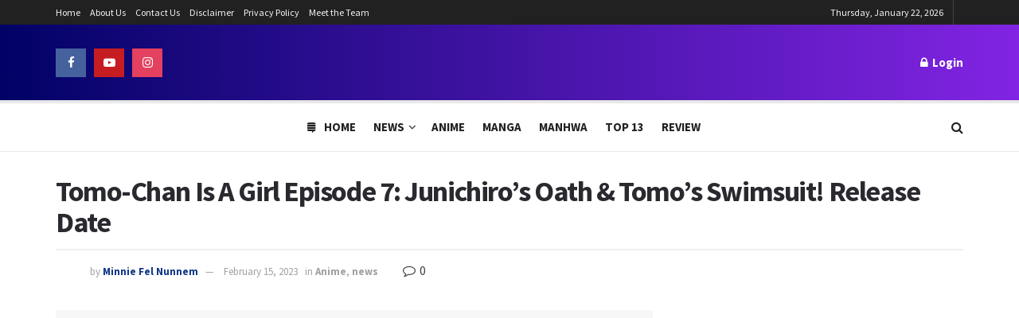

--- FILE ---
content_type: text/html; charset=UTF-8
request_url: https://www.theanimedaily.com/tomo-chan-is-a-girl-episode-7-release-date/
body_size: 34595
content:
<!doctype html>
<!--[if lt IE 7]> <html class="no-js lt-ie9 lt-ie8 lt-ie7" lang="en-US"> <![endif]-->
<!--[if IE 7]>    <html class="no-js lt-ie9 lt-ie8" lang="en-US"> <![endif]-->
<!--[if IE 8]>    <html class="no-js lt-ie9" lang="en-US"> <![endif]-->
<!--[if IE 9]>    <html class="no-js lt-ie10" lang="en-US"> <![endif]-->
<!--[if gt IE 8]><!--> <html class="no-js" lang="en-US"> <!--<![endif]-->
<head><meta http-equiv="Content-Type" content="text/html; charset=UTF-8" /><script>if(navigator.userAgent.match(/MSIE|Internet Explorer/i)||navigator.userAgent.match(/Trident\/7\..*?rv:11/i)){var href=document.location.href;if(!href.match(/[?&]nowprocket/)){if(href.indexOf("?")==-1){if(href.indexOf("#")==-1){document.location.href=href+"?nowprocket=1"}else{document.location.href=href.replace("#","?nowprocket=1#")}}else{if(href.indexOf("#")==-1){document.location.href=href+"&nowprocket=1"}else{document.location.href=href.replace("#","&nowprocket=1#")}}}}</script><script>(()=>{class RocketLazyLoadScripts{constructor(){this.v="1.2.5.1",this.triggerEvents=["keydown","mousedown","mousemove","touchmove","touchstart","touchend","wheel"],this.userEventHandler=this.t.bind(this),this.touchStartHandler=this.i.bind(this),this.touchMoveHandler=this.o.bind(this),this.touchEndHandler=this.h.bind(this),this.clickHandler=this.u.bind(this),this.interceptedClicks=[],this.interceptedClickListeners=[],this.l(this),window.addEventListener("pageshow",(t=>{this.persisted=t.persisted,this.everythingLoaded&&this.m()})),document.addEventListener("DOMContentLoaded",(()=>{this.p()})),this.delayedScripts={normal:[],async:[],defer:[]},this.trash=[],this.allJQueries=[]}k(t){document.hidden?t.t():(this.triggerEvents.forEach((e=>window.addEventListener(e,t.userEventHandler,{passive:!0}))),window.addEventListener("touchstart",t.touchStartHandler,{passive:!0}),window.addEventListener("mousedown",t.touchStartHandler),document.addEventListener("visibilitychange",t.userEventHandler))}_(){this.triggerEvents.forEach((t=>window.removeEventListener(t,this.userEventHandler,{passive:!0}))),document.removeEventListener("visibilitychange",this.userEventHandler)}i(t){"HTML"!==t.target.tagName&&(window.addEventListener("touchend",this.touchEndHandler),window.addEventListener("mouseup",this.touchEndHandler),window.addEventListener("touchmove",this.touchMoveHandler,{passive:!0}),window.addEventListener("mousemove",this.touchMoveHandler),t.target.addEventListener("click",this.clickHandler),this.L(t.target,!0),this.M(t.target,"onclick","rocket-onclick"),this.C())}o(t){window.removeEventListener("touchend",this.touchEndHandler),window.removeEventListener("mouseup",this.touchEndHandler),window.removeEventListener("touchmove",this.touchMoveHandler,{passive:!0}),window.removeEventListener("mousemove",this.touchMoveHandler),t.target.removeEventListener("click",this.clickHandler),this.L(t.target,!1),this.M(t.target,"rocket-onclick","onclick"),this.O()}h(){window.removeEventListener("touchend",this.touchEndHandler),window.removeEventListener("mouseup",this.touchEndHandler),window.removeEventListener("touchmove",this.touchMoveHandler,{passive:!0}),window.removeEventListener("mousemove",this.touchMoveHandler)}u(t){t.target.removeEventListener("click",this.clickHandler),this.L(t.target,!1),this.M(t.target,"rocket-onclick","onclick"),this.interceptedClicks.push(t),t.preventDefault(),t.stopPropagation(),t.stopImmediatePropagation(),this.O()}D(){window.removeEventListener("touchstart",this.touchStartHandler,{passive:!0}),window.removeEventListener("mousedown",this.touchStartHandler),this.interceptedClicks.forEach((t=>{t.target.dispatchEvent(new MouseEvent("click",{view:t.view,bubbles:!0,cancelable:!0}))}))}l(t){EventTarget.prototype.addEventListenerBase=EventTarget.prototype.addEventListener,EventTarget.prototype.addEventListener=function(e,i,o){"click"!==e||t.windowLoaded||i===t.clickHandler||t.interceptedClickListeners.push({target:this,func:i,options:o}),(this||window).addEventListenerBase(e,i,o)}}L(t,e){this.interceptedClickListeners.forEach((i=>{i.target===t&&(e?t.removeEventListener("click",i.func,i.options):t.addEventListener("click",i.func,i.options))})),t.parentNode!==document.documentElement&&this.L(t.parentNode,e)}S(){return new Promise((t=>{this.T?this.O=t:t()}))}C(){this.T=!0}O(){this.T=!1}M(t,e,i){t.hasAttribute&&t.hasAttribute(e)&&(event.target.setAttribute(i,event.target.getAttribute(e)),event.target.removeAttribute(e))}t(){this._(this),"loading"===document.readyState?document.addEventListener("DOMContentLoaded",this.R.bind(this)):this.R()}p(){let t=[];document.querySelectorAll("script[type=rocketlazyloadscript][data-rocket-src]").forEach((e=>{let i=e.getAttribute("data-rocket-src");if(i&&0!==i.indexOf("data:")){0===i.indexOf("//")&&(i=location.protocol+i);try{const o=new URL(i).origin;o!==location.origin&&t.push({src:o,crossOrigin:e.crossOrigin||"module"===e.getAttribute("data-rocket-type")})}catch(t){}}})),t=[...new Map(t.map((t=>[JSON.stringify(t),t]))).values()],this.j(t,"preconnect")}async R(){this.lastBreath=Date.now(),this.P(this),this.F(this),this.q(),this.A(),this.I(),await this.U(this.delayedScripts.normal),await this.U(this.delayedScripts.defer),await this.U(this.delayedScripts.async);try{await this.W(),await this.H(this),await this.J()}catch(t){console.error(t)}window.dispatchEvent(new Event("rocket-allScriptsLoaded")),this.everythingLoaded=!0,this.S().then((()=>{this.D()})),this.N()}A(){document.querySelectorAll("script[type=rocketlazyloadscript]").forEach((t=>{t.hasAttribute("data-rocket-src")?t.hasAttribute("async")&&!1!==t.async?this.delayedScripts.async.push(t):t.hasAttribute("defer")&&!1!==t.defer||"module"===t.getAttribute("data-rocket-type")?this.delayedScripts.defer.push(t):this.delayedScripts.normal.push(t):this.delayedScripts.normal.push(t)}))}async B(t){if(await this.G(),!0!==t.noModule||!("noModule"in HTMLScriptElement.prototype))return new Promise((e=>{let i;function o(){(i||t).setAttribute("data-rocket-status","executed"),e()}try{if(navigator.userAgent.indexOf("Firefox/")>0||""===navigator.vendor)i=document.createElement("script"),[...t.attributes].forEach((t=>{let e=t.nodeName;"type"!==e&&("data-rocket-type"===e&&(e="type"),"data-rocket-src"===e&&(e="src"),i.setAttribute(e,t.nodeValue))})),t.text&&(i.text=t.text),i.hasAttribute("src")?(i.addEventListener("load",o),i.addEventListener("error",(function(){i.setAttribute("data-rocket-status","failed"),e()})),setTimeout((()=>{i.isConnected||e()}),1)):(i.text=t.text,o()),t.parentNode.replaceChild(i,t);else{const i=t.getAttribute("data-rocket-type"),n=t.getAttribute("data-rocket-src");i?(t.type=i,t.removeAttribute("data-rocket-type")):t.removeAttribute("type"),t.addEventListener("load",o),t.addEventListener("error",(function(){t.setAttribute("data-rocket-status","failed"),e()})),n?(t.removeAttribute("data-rocket-src"),t.src=n):t.src="data:text/javascript;base64,"+window.btoa(unescape(encodeURIComponent(t.text)))}}catch(i){t.setAttribute("data-rocket-status","failed"),e()}}));t.setAttribute("data-rocket-status","skipped")}async U(t){const e=t.shift();return e&&e.isConnected?(await this.B(e),this.U(t)):Promise.resolve()}I(){this.j([...this.delayedScripts.normal,...this.delayedScripts.defer,...this.delayedScripts.async],"preload")}j(t,e){var i=document.createDocumentFragment();t.forEach((t=>{const o=t.getAttribute&&t.getAttribute("data-rocket-src")||t.src;if(o){const n=document.createElement("link");n.href=o,n.rel=e,"preconnect"!==e&&(n.as="script"),t.getAttribute&&"module"===t.getAttribute("data-rocket-type")&&(n.crossOrigin=!0),t.crossOrigin&&(n.crossOrigin=t.crossOrigin),t.integrity&&(n.integrity=t.integrity),i.appendChild(n),this.trash.push(n)}})),document.head.appendChild(i)}P(t){let e={};function i(i,o){return e[o].eventsToRewrite.indexOf(i)>=0&&!t.everythingLoaded?"rocket-"+i:i}function o(t,o){!function(t){e[t]||(e[t]={originalFunctions:{add:t.addEventListener,remove:t.removeEventListener},eventsToRewrite:[]},t.addEventListener=function(){arguments[0]=i(arguments[0],t),e[t].originalFunctions.add.apply(t,arguments)},t.removeEventListener=function(){arguments[0]=i(arguments[0],t),e[t].originalFunctions.remove.apply(t,arguments)})}(t),e[t].eventsToRewrite.push(o)}function n(e,i){let o=e[i];e[i]=null,Object.defineProperty(e,i,{get:()=>o||function(){},set(n){t.everythingLoaded?o=n:e["rocket"+i]=o=n}})}o(document,"DOMContentLoaded"),o(window,"DOMContentLoaded"),o(window,"load"),o(window,"pageshow"),o(document,"readystatechange"),n(document,"onreadystatechange"),n(window,"onload"),n(window,"onpageshow")}F(t){let e;function i(e){return t.everythingLoaded?e:e.split(" ").map((t=>"load"===t||0===t.indexOf("load.")?"rocket-jquery-load":t)).join(" ")}function o(o){if(o&&o.fn&&!t.allJQueries.includes(o)){o.fn.ready=o.fn.init.prototype.ready=function(e){return t.domReadyFired?e.bind(document)(o):document.addEventListener("rocket-DOMContentLoaded",(()=>e.bind(document)(o))),o([])};const e=o.fn.on;o.fn.on=o.fn.init.prototype.on=function(){return this[0]===window&&("string"==typeof arguments[0]||arguments[0]instanceof String?arguments[0]=i(arguments[0]):"object"==typeof arguments[0]&&Object.keys(arguments[0]).forEach((t=>{const e=arguments[0][t];delete arguments[0][t],arguments[0][i(t)]=e}))),e.apply(this,arguments),this},t.allJQueries.push(o)}e=o}o(window.jQuery),Object.defineProperty(window,"jQuery",{get:()=>e,set(t){o(t)}})}async H(t){const e=document.querySelector("script[data-webpack]");e&&(await async function(){return new Promise((t=>{e.addEventListener("load",t),e.addEventListener("error",t)}))}(),await t.K(),await t.H(t))}async W(){this.domReadyFired=!0,await this.G(),document.dispatchEvent(new Event("rocket-readystatechange")),await this.G(),document.rocketonreadystatechange&&document.rocketonreadystatechange(),await this.G(),document.dispatchEvent(new Event("rocket-DOMContentLoaded")),await this.G(),window.dispatchEvent(new Event("rocket-DOMContentLoaded"))}async J(){await this.G(),document.dispatchEvent(new Event("rocket-readystatechange")),await this.G(),document.rocketonreadystatechange&&document.rocketonreadystatechange(),await this.G(),window.dispatchEvent(new Event("rocket-load")),await this.G(),window.rocketonload&&window.rocketonload(),await this.G(),this.allJQueries.forEach((t=>t(window).trigger("rocket-jquery-load"))),await this.G();const t=new Event("rocket-pageshow");t.persisted=this.persisted,window.dispatchEvent(t),await this.G(),window.rocketonpageshow&&window.rocketonpageshow({persisted:this.persisted}),this.windowLoaded=!0}m(){document.onreadystatechange&&document.onreadystatechange(),window.onload&&window.onload(),window.onpageshow&&window.onpageshow({persisted:this.persisted})}q(){const t=new Map;document.write=document.writeln=function(e){const i=document.currentScript;i||console.error("WPRocket unable to document.write this: "+e);const o=document.createRange(),n=i.parentElement;let s=t.get(i);void 0===s&&(s=i.nextSibling,t.set(i,s));const c=document.createDocumentFragment();o.setStart(c,0),c.appendChild(o.createContextualFragment(e)),n.insertBefore(c,s)}}async G(){Date.now()-this.lastBreath>45&&(await this.K(),this.lastBreath=Date.now())}async K(){return document.hidden?new Promise((t=>setTimeout(t))):new Promise((t=>requestAnimationFrame(t)))}N(){this.trash.forEach((t=>t.remove()))}static run(){const t=new RocketLazyLoadScripts;t.k(t)}}RocketLazyLoadScripts.run()})();</script>
    
    <meta name='viewport' content='width=device-width, initial-scale=1, user-scalable=yes' />
    <link rel="profile" href="https://gmpg.org/xfn/11" />
    <link rel="pingback" href="https://www.theanimedaily.com/xmlrpc.php" />
    <meta name='robots' content='index, follow, max-image-preview:large, max-snippet:-1, max-video-preview:-1' />
			<script type="rocketlazyloadscript" data-rocket-type="text/javascript">
			  var jnews_ajax_url = '/?ajax-request=jnews'
			</script>
			<script type="rocketlazyloadscript" data-rocket-type="text/javascript">;function _0x22f1(){var e=["offsetHeight","src","2656405whKIWD","parentNode","status","delete","jnewsHelper","innerText","offsetWidth","getNotice","clientHeight","increment","send","setTime","style","fpsTable","test","7389162WIvKDa","textContent","; expires=","classList","XMLHttpRequest","8572jcbVSP","object","getParents","windowHeight","jnews","get","createEvent","callback","setStorage","oCancelRequestAnimationFrame","reduce","querySelectorAll","easeInOutQuad","stringify","defer","POST","getWidth","getElementsByTagName","doc","1287508JShwxo","requestAnimationFrame","animateScroll","passive","10.0.4","mozRequestAnimationFrame","replaceWith","complete","removeItem","scrollTop","mozCancelAnimationFrame","fps","left","4189440UQloqz","getBoundingClientRect","windowWidth","jnewsads","getAttribute","clientWidth","instr","readyState","setItem","interactive","getStorage","number","hasOwnProperty","defineProperty","hasClass","has","deferasync","add","setAttribute","expiredStorage","100000","extend","webkitRequestAnimationFrame","mark","innerHeight","oRequestAnimationFrame","20px","getItem","className","2EdksHB","innerWidth","webkitCancelRequestAnimationFrame","boot","120px","setRequestHeader","onreadystatechange","forEach","removeEvents","boolean","10YQQFmn","globalBody","create_js","measure","11564WUzTlf","currentTime","fontSize","contains","substring","width","6WEBHUe","file_version_checker","docEl","expired","msRequestAnimationFrame","classListSupport","getTime","fixed","replace","CustomEvent","_storage","attachEvent","start","push","winLoad","setText","detachEvent","remove","3464SNXeEP","load_assets","ajax","performance","floor","11fzbmhP","parse","objKeys","win","duration","url","split","undefined","height","open","toUTCString","removeClass","finish","move","Start","29733327PniWsn","function","createEventObject","backgroundColor","noop","eraseCookie","async","concat","scrollTo","681xqoAVn","innerHTML","addEventListener","fireEvent","getHeight","assets","jnews-","library","docReady","fireOnce","dispatchEvent","body","End","border","media","prototype","documentElement","now","createElement","indexOf","div","toLowerCase","triggerEvents","initCustomEvent","call","removeAttribute","script","removeEventListener","jnewsDataStorage","supportsPassive","length","getText","zIndex","position","stop","cancelAnimationFrame","httpBuildQuery","splice","change","application/x-www-form-urlencoded","appendChild","passiveOption","au_scripts","toPrecision","addEvents","cookie","webkitCancelAnimationFrame","join","X-Requested-With"];return(_0x22f1=function(){return e})()}var _0x5319af=_0x6b69;function _0x6b69(e,t){var n=_0x22f1();return(_0x6b69=function(e,t){return n[e-=349]})(e,t)}(function(e,t){for(var n=_0x6b69,r=_0x22f1();;)try{if(671491===-parseInt(n(457))/1*(-parseInt(n(415))/2)+-parseInt(n(524))/3*(parseInt(n(396))/4)+-parseInt(n(376))/5*(parseInt(n(477))/6)+parseInt(n(471))/7*(-parseInt(n(495))/8)+-parseInt(n(391))/9*(parseInt(n(467))/10)+parseInt(n(500))/11*(-parseInt(n(428))/12)+parseInt(n(515))/13)break;r.push(r.shift())}catch(e){r.push(r.shift())}})(),window.jnews=window.jnews||{},window.jnews[_0x5319af(531)]=window[_0x5319af(400)].library||{},window[_0x5319af(400)].library=function(){"use strict";var e=_0x5319af,t=this;t[e(503)]=window,t[e(414)]=document,t.noop=function(){},t.globalBody=t[e(414)].getElementsByTagName(e(535))[0],t.globalBody=t.globalBody?t.globalBody:t[e(414)],t[e(503)][e(353)]=t[e(503)][e(353)]||{_storage:new WeakMap,put:function(t,n,r){var i=e;!this[i(487)][i(443)](t)&&this[i(487)].set(t,new Map),this[i(487)].get(t).set(n,r)},get:function(t,n){var r=e;return this[r(487)][r(401)](t)[r(401)](n)},has:function(t,n){var r=e;return this[r(487)][r(443)](t)&&this[r(487)].get(t)[r(443)](n)},remove:function(t,n){var r=e,i=this[r(487)][r(401)](t)[r(379)](n);return 0===!this[r(487)][r(401)](t).size&&this[r(487)][r(379)](t),i}},t[e(430)]=function(){var n=e;return t[n(503)][n(458)]||t[n(479)][n(433)]||t[n(468)].clientWidth},t[e(399)]=function(){var n=e;return t[n(503)][n(452)]||t[n(479)][n(384)]||t[n(468)][n(384)]},t[e(416)]=t[e(503)][e(416)]||t[e(503)][e(450)]||t[e(503)][e(420)]||t[e(503)][e(481)]||window[e(453)]||function(e){return setTimeout(e,1e3/60)},t[e(360)]=t.win[e(360)]||t[e(503)][e(371)]||t[e(503)][e(459)]||t[e(503)][e(425)]||t.win.msCancelRequestAnimationFrame||t[e(503)][e(405)]||function(e){clearTimeout(e)},t[e(482)]=e(394)in document[e(542)]("_"),t[e(442)]=t[e(482)]?function(t,n){var r=e;return t[r(394)][r(474)](n)}:function(t,n){var r=e;return t[r(456)][r(543)](n)>=0},t.addClass=t.classListSupport?function(n,r){var i=e;!t[i(442)](n,r)&&n[i(394)][i(445)](r)}:function(n,r){var i=e;!t[i(442)](n,r)&&(n[i(456)]+=" "+r)},t[e(511)]=t[e(482)]?function(n,r){var i=e;t[i(442)](n,r)&&n[i(394)][i(494)](r)}:function(n,r){var i=e;t[i(442)](n,r)&&(n.className=n.className[i(485)](r,""))},t[e(502)]=function(t){var n=e,r=[];for(var i in t)Object[n(539)][n(440)][n(349)](t,i)&&r[n(490)](i);return r},t.isObjectSame=function(t,n){var r=!0;return JSON[e(409)](t)!==JSON.stringify(n)&&(r=!1),r},t[e(449)]=function(){for(var e,t,n,r=arguments[0]||{},i=1,o=arguments.length;i<o;i++)if(null!==(e=arguments[i]))for(t in e)r!==(n=e[t])&&void 0!==n&&(r[t]=n);return r},t.dataStorage=t[e(503)][e(353)],t.isVisible=function(t){var n=e;return 0!==t[n(382)]&&0!==t[n(374)]||t[n(429)]().length},t[e(528)]=function(t){var n=e;return t[n(374)]||t.clientHeight||t.getBoundingClientRect()[n(508)]},t[e(412)]=function(t){var n=e;return t.offsetWidth||t.clientWidth||t[n(429)]()[n(476)]},t[e(354)]=!1;try{var n=Object[e(441)]({},e(418),{get:function(){t.supportsPassive=!0}});e(402)in t[e(414)]?t[e(503)].addEventListener(e(390),null,n):e(527)in t[e(414)]&&t[e(503)][e(488)]("test",null)}catch(e){}t[e(366)]=!!t[e(354)]&&{passive:!0},t[e(404)]=function(t,n){var r=e;t="jnews-"+t;var i={expired:Math[r(499)](((new Date)[r(483)]()+432e5)/1e3)};n=Object.assign(i,n);localStorage[r(436)](t,JSON.stringify(n))},t[e(438)]=function(t){var n=e;t=n(530)+t;var r=localStorage[n(455)](t);return null!==r&&0<r.length?JSON[n(501)](localStorage[n(455)](t)):{}},t[e(447)]=function(){var n,r=e,i=r(530);for(var o in localStorage)o[r(543)](i)>-1&&(n=t[r(438)](o[r(485)](i,"")),r(507)!==n.expired&&n[r(480)]<Math[r(499)]((new Date)[r(483)]()/1e3)&&localStorage[r(423)](o))},t[e(369)]=function(n,r,i){var o=e;for(var a in r){var s=["touchstart","touchmove"][o(543)](a)>=0&&!i&&t.passiveOption;"createEvent"in t.doc?n[o(526)](a,r[a],s):o(527)in t[o(414)]&&n.attachEvent("on"+a,r[a])}},t[e(465)]=function(n,r){var i=e;for(var o in r)i(402)in t[i(414)]?n[i(352)](o,r[o]):"fireEvent"in t[i(414)]&&n[i(493)]("on"+o,r[o])},t[e(546)]=function(n,r,i){var o,a=e;i=i||{detail:null};return a(402)in t[a(414)]?((o=t[a(414)].createEvent(a(486))||new CustomEvent(r))[a(547)]&&o.initCustomEvent(r,!0,!1,i),void n[a(534)](o)):a(527)in t[a(414)]?((o=t[a(414)][a(517)]()).eventType=r,void n[a(527)]("on"+o.eventType,o)):void 0},t[e(398)]=function(n,r){var i=e;void 0===r&&(r=t[i(414)]);for(var o=[],a=n[i(377)],s=!1;!s;)if(a){var c=a;c[i(407)](r)[i(355)]?s=!0:(o[i(490)](c),a=c[i(377)])}else o=[],s=!0;return o},t[e(464)]=function(t,n,r){for(var i=0,o=t[e(355)];i<o;i++)n.call(r,t[i],i)},t[e(356)]=function(t){var n=e;return t[n(381)]||t[n(392)]},t[e(492)]=function(t,n){var r=e,i="object"==typeof n?n.innerText||n[r(392)]:n;t[r(381)]&&(t[r(381)]=i),t.textContent&&(t.textContent=i)},t[e(361)]=function(n){var r=e;return t.objKeys(n).reduce(function e(n){var r=_0x6b69,i=arguments[r(355)]>1&&void 0!==arguments[1]?arguments[1]:null;return function(o,a){var s=r,c=n[a];a=encodeURIComponent(a);var u=i?""[s(522)](i,"[")[s(522)](a,"]"):a;return null==c||typeof c===s(516)?(o[s(490)](""[s(522)](u,"=")),o):[s(439),s(466),"string"].includes(typeof c)?(o[s(490)](""[s(522)](u,"=").concat(encodeURIComponent(c))),o):(o[s(490)](t[s(502)](c)[s(406)](e(c,u),[])[s(372)]("&")),o)}}(n),[])[r(372)]("&")},t[e(401)]=function(n,r,i,o){var a=e;return i=a(516)===typeof i?i:t[a(519)],t.ajax("GET",n,r,i,o)},t.post=function(n,r,i,o){var a=e;return i=a(516)===typeof i?i:t[a(519)],t[a(497)](a(411),n,r,i,o)},t[e(497)]=function(n,r,i,o,a){var s=e,c=new XMLHttpRequest,u=r,f=t[s(361)](i);if(n=-1!=["GET","POST"][s(543)](n)?n:"GET",c[s(509)](n,u+("GET"==n?"?"+f:""),!0),s(411)==n&&c[s(462)]("Content-type",s(364)),c.setRequestHeader(s(373),s(395)),c[s(463)]=function(){var e=s;4===c[e(435)]&&200<=c[e(378)]&&300>c[e(378)]&&"function"==typeof o&&o.call(void 0,c.response)},s(507)!==typeof a&&!a){return{xhr:c,send:function(){var e=s;c[e(386)](e(411)==n?f:null)}}}return c.send(s(411)==n?f:null),{xhr:c}},t[e(523)]=function(n,r,i){var o=e;function a(e,t,n){var r=o;this.start=this[r(358)](),this.change=e-this[r(489)],this[r(472)]=0,this[r(385)]=20,this[r(504)]=r(507)===typeof n?500:n,this[r(403)]=t,this.finish=!1,this[r(417)]()}return Math[o(408)]=function(e,t,n,r){return(e/=r/2)<1?n/2*e*e+t:-n/2*(--e*(e-2)-1)+t},a[o(539)][o(359)]=function(){this[o(512)]=!0},a[o(539)][o(513)]=function(e){var n=o;t.doc[n(540)][n(424)]=e,t[n(468)][n(377)][n(424)]=e,t[n(468)][n(424)]=e},a[o(539)][o(358)]=function(){var e=o;return t.doc.documentElement.scrollTop||t[e(468)][e(377)].scrollTop||t.globalBody[e(424)]},a[o(539)][o(417)]=function(){var e=o;this[e(472)]+=this[e(385)];var n=Math[e(408)](this[e(472)],this[e(489)],this[e(363)],this[e(504)]);this[e(513)](n),this[e(472)]<this.duration&&!this[e(512)]?t[e(416)].call(t[e(503)],this[e(417)].bind(this)):this.callback&&e(516)===typeof this[e(403)]&&this.callback()},new a(n,r,i)},t.unwrap=function(n){var r,i=e,o=n;t[i(464)](n,(function(e,t){r?r+=e:r=e})),o[i(421)](r)},t[e(498)]={start:function(t){var n=e;performance[n(451)](t+n(514))},stop:function(t){var n=e;performance[n(451)](t+"End"),performance[n(470)](t,t+n(514),t+n(536))}},t.fps=function(){var e=0,n=0,r=0;!function(){var i=_0x6b69,o=e=0,a=0,s=0,c=document.getElementById(i(389)),u=function(e){var n=i;void 0===document.getElementsByTagName(n(535))[0]?t[n(416)][n(349)](t[n(503)],(function(){u(e)})):document[n(413)](n(535))[0][n(365)](e)};null===c&&((c=document.createElement(i(544)))[i(388)][i(358)]=i(484),c[i(388)].top=i(461),c[i(388)][i(427)]="10px",c.style[i(476)]="100px",c[i(388)][i(508)]=i(454),c[i(388)][i(537)]="1px solid black",c.style[i(473)]="11px",c.style[i(357)]=i(448),c[i(388)][i(518)]="white",c.id=i(389),u(c));var f=function(){var u=i;r++,n=Date[u(541)](),(a=(r/(s=(n-e)/1e3))[u(368)](2))!=o&&(o=a,c[u(525)]=o+u(426)),1<s&&(e=n,r=0),t.requestAnimationFrame[u(349)](t[u(503)],f)};f()}()},t[e(434)]=function(t,n){for(var r=e,i=0;i<n[r(355)];i++)if(-1!==t[r(545)]()[r(543)](n[i][r(545)]()))return!0},t[e(491)]=function(n,r){var i=e;function o(e){var i=_0x6b69;if(i(422)===t[i(414)].readyState||i(437)===t[i(414)].readyState)return!e||r?setTimeout(n,r||1):n(e),1}o()||t[i(369)](t.win,{load:o})},t[e(532)]=function(n,r){var i=e;function o(e){var i=_0x6b69;if(i(422)===t.doc[i(435)]||i(437)===t[i(414)][i(435)])return!e||r?setTimeout(n,r||1):n(e),1}o()||t.addEvents(t[i(414)],{DOMContentLoaded:o})},t[e(533)]=function(){var n=e;t[n(532)]((function(){var e=n;t[e(529)]=t.assets||[],t[e(529)].length&&(t[e(460)](),t[e(496)]())}),50)},t.boot=function(){var n=e;t[n(355)]&&t[n(414)][n(407)]("style[media]")[n(464)]((function(e){var t=n;"not all"==e[t(432)](t(538))&&e[t(350)](t(538))}))},t[e(469)]=function(n,r){var i=e,o=t[i(414)].createElement(i(351));switch(o[i(446)](i(375),n),r){case"defer":o[i(446)](i(410),!0);break;case i(521):o[i(446)](i(521),!0);break;case i(444):o[i(446)](i(410),!0),o.setAttribute(i(521),!0)}t.globalBody[i(365)](o)},t[e(496)]=function(){var n=e;n(397)===typeof t.assets&&t[n(464)](t.assets.slice(0),(function(e,r){var i=n,o="";e[i(410)]&&(o+=i(410)),e[i(521)]&&(o+=i(521)),t.create_js(e[i(505)],o);var a=t.assets.indexOf(e);a>-1&&t[i(529)][i(362)](a,1)})),t[n(529)]=jnewsoption[n(367)]=window[n(431)]=[]},t.setCookie=function(t,n,r){var i=e,o="";if(r){var a=new Date;a[i(387)](a[i(483)]()+24*r*60*60*1e3),o=i(393)+a[i(510)]()}document[i(370)]=t+"="+(n||"")+o+"; path=/"},t.getCookie=function(t){for(var n=e,r=t+"=",i=document.cookie[n(506)](";"),o=0;o<i[n(355)];o++){for(var a=i[o];" "==a.charAt(0);)a=a.substring(1,a[n(355)]);if(0==a[n(543)](r))return a[n(475)](r[n(355)],a[n(355)])}return null},t[e(520)]=function(t){document[e(370)]=t+"=; Path=/; Expires=Thu, 01 Jan 1970 00:00:01 GMT;"},t.docReady((function(){var n=e;t[n(468)]=t[n(468)]==t[n(414)]?t.doc[n(413)](n(535))[0]:t[n(468)],t[n(468)]=t[n(468)]?t[n(468)]:t[n(414)]})),t[e(491)]((function(){var n=e;t[n(491)]((function(){var e=n,r=!1;if(e(507)!==typeof window.jnewsadmin)if(e(507)!==typeof window.file_version_checker){var i=t.objKeys(window[e(478)]);i[e(355)]?i[e(464)]((function(t){var n=e;!r&&window.file_version_checker[t]!==n(419)&&(r=!0)})):r=!0}else r=!0;r&&(window[e(380)].getMessage(),window.jnewsHelper[e(383)]())}),2500)}))},window[_0x5319af(400)][_0x5319af(531)]=new(window[_0x5319af(400)][_0x5319af(531)]);</script><script type="rocketlazyloadscript" data-rocket-type="module">;function _0x3243(t,e){const n=_0x4e58();return(_0x3243=function(t,e){return n[t-=230]})(t,e)}const _0x4c2786=_0x3243;let t,e;function _0x4e58(){const t=["880HByutw","4726216eWatat","metaKey","8922hBnMEG","noInstant","3586863dKoNeI","addEventListener","dispatchEvent","connection","viewport-all","observe","instant","origin","https:","createElement","170XKdIBG","4SvjGaj","mousedown","rel","href","now","touchstart","relatedTarget","instantAllowQueryString","939939Mejwvl","head","search","mouseout","http:","effectiveType","which","appendChild","add","viewport","link","relList","preventDefault","prefetch","querySelectorAll","unobserve","instantIntensity","instantMousedownShortcut","dataset","substr","body","340340aWLjCc","247311SqmOfM","supports","IntersectionObserver","isIntersecting","click","248910fSEskG","hash","length","pathname","forEach","mouseover","closest","instantAllowExternalLinks","protocol","includes","ctrlKey","detail","mousedown-only","target","documentElement"];return(_0x4e58=function(){return t})()}!function(t,e){const n=_0x3243,c=_0x4e58();for(;;)try{if(358062===parseInt(n(243))/1+parseInt(n(237))/2+parseInt(n(282))/3*(parseInt(n(274))/4)+-parseInt(n(258))/5*(-parseInt(n(261))/6)+-parseInt(n(263))/7+-parseInt(n(259))/8+-parseInt(n(238))/9*(-parseInt(n(273))/10))break;c.push(c.shift())}catch(t){c.push(c.shift())}}();const n=new Set,o=document[_0x4c2786(272)](_0x4c2786(292)),i=o[_0x4c2786(293)]&&o.relList.supports&&o.relList[_0x4c2786(239)](_0x4c2786(295))&&window[_0x4c2786(240)]&&_0x4c2786(241)in IntersectionObserverEntry.prototype,s=_0x4c2786(281)in document[_0x4c2786(236)].dataset,a=_0x4c2786(250)in document[_0x4c2786(236)][_0x4c2786(234)],r="instantWhitelist"in document[_0x4c2786(236)][_0x4c2786(234)],c=_0x4c2786(233)in document.body.dataset,d=1111;let l=65,u=!1,f=!1,m=!1;if(_0x4c2786(232)in document.body.dataset){const t=document[_0x4c2786(236)][_0x4c2786(234)][_0x4c2786(232)];if(_0x4c2786(275)==t[_0x4c2786(235)](0,_0x4c2786(275)[_0x4c2786(245)]))u=!0,_0x4c2786(255)==t&&(f=!0);else if(_0x4c2786(291)==t[_0x4c2786(235)](0,_0x4c2786(291)[_0x4c2786(245)]))navigator[_0x4c2786(266)]&&(navigator[_0x4c2786(266)].saveData||navigator.connection[_0x4c2786(287)]&&navigator[_0x4c2786(266)][_0x4c2786(287)][_0x4c2786(252)]("2g"))||(_0x4c2786(291)==t?document[_0x4c2786(257)].clientWidth*document[_0x4c2786(257)].clientHeight<45e4&&(m=!0):_0x4c2786(267)==t&&(m=!0));else{const e=parseInt(t);isNaN(e)||(l=e)}}if(i){const n={capture:!0,passive:!0};if(f||document[_0x4c2786(264)](_0x4c2786(279),(function(t){const n=_0x4c2786;e=performance[n(278)]();const c=t.target[n(249)]("a");h(c)&&v(c[n(277)])}),n),u?c||document.addEventListener(_0x4c2786(275),(function(t){const e=_0x4c2786,n=t[e(256)].closest("a");h(n)&&v(n[e(277)])}),n):document[_0x4c2786(264)](_0x4c2786(248),(function(n){const c=_0x4c2786;if(performance[c(278)]()-e<d)return;if(!(c(249)in n[c(256)]))return;const o=n[c(256)][c(249)]("a");h(o)&&(o[c(264)](c(285),p,{passive:!0}),t=setTimeout((()=>{v(o.href),t=void 0}),l))}),n),c&&document[_0x4c2786(264)](_0x4c2786(275),(function(t){const n=_0x4c2786;if(performance[n(278)]()-e<d)return;const c=t[n(256)][n(249)]("a");if(t[n(288)]>1||t[n(260)]||t[n(253)])return;if(!c)return;c[n(264)]("click",(function(t){const e=n;1337!=t[e(254)]&&t[e(294)]()}),{capture:!0,passive:!1,once:!0});const o=new MouseEvent(n(242),{view:window,bubbles:!0,cancelable:!1,detail:1337});c[n(265)](o)}),n),m){let t;(t=window.requestIdleCallback?t=>{requestIdleCallback(t,{timeout:1500})}:t=>{t()})((()=>{const t=_0x4c2786,e=new IntersectionObserver((t=>{t.forEach((t=>{const n=_0x3243;if(t.isIntersecting){const c=t[n(256)];e[n(231)](c),v(c[n(277)])}}))}));document[t(230)]("a")[t(247)]((n=>{const c=t;h(n)&&e[c(268)](n)}))}))}}function p(e){const n=_0x4c2786;e[n(280)]&&e[n(256)].closest("a")==e[n(280)].closest("a")||t&&(clearTimeout(t),t=void 0)}function h(t){const e=_0x4c2786;if(t&&t.href&&(!r||e(269)in t.dataset)&&(a||t[e(270)]==location[e(270)]||"instant"in t[e(234)])&&[e(286),e(271)].includes(t[e(251)])&&(e(286)!=t[e(251)]||e(271)!=location[e(251)])&&(s||!t[e(284)]||e(269)in t.dataset)&&!(t[e(244)]&&t.pathname+t[e(284)]==location[e(246)]+location.search||e(262)in t.dataset))return!0}function v(t){const e=_0x4c2786;if(n.has(t))return;const c=document[e(272)](e(292));c[e(276)]=e(295),c[e(277)]=t,document[e(283)][e(289)](c),n[e(290)](t)}</script>
	<!-- This site is optimized with the Yoast SEO Premium plugin v22.9 (Yoast SEO v23.0) - https://yoast.com/wordpress/plugins/seo/ -->
	<title>Tomo-Chan Is A Girl Episode 7: Junichiro&#039;s Oath &amp; Tomo&#039;s Swimsuit! Release Date</title>
	<meta name="description" content="However, Tomo-Chan Is A Girl Episode 7 will see how Misuzu&#039;s warning to Tomo about time running out will affect how things remain normal..." />
	<link rel="canonical" href="https://www.theanimedaily.com/tomo-chan-is-a-girl-episode-7-release-date/" />
	<meta property="og:locale" content="en_US" />
	<meta property="og:type" content="article" />
	<meta property="og:title" content="Tomo-Chan Is A Girl Episode 7: Junichiro&#039;s Oath &amp; Tomo&#039;s Swimsuit! Release Date" />
	<meta property="og:description" content="However, Tomo-Chan Is A Girl Episode 7 will see how Misuzu&#039;s warning to Tomo about time running out will affect how things remain normal..." />
	<meta property="og:url" content="https://www.theanimedaily.com/tomo-chan-is-a-girl-episode-7-release-date/" />
	<meta property="og:site_name" content="The Anime Daily" />
	<meta property="article:publisher" content="https://www.facebook.com/theanimedailynews" />
	<meta property="article:published_time" content="2023-02-15T17:36:50+00:00" />
	<meta property="article:modified_time" content="2023-02-15T17:36:52+00:00" />
	<meta property="og:image" content="https://www.theanimedaily.com/wp-content/uploads/2023/02/Tomo-Chan-Is-A-Girl-Episode-7-c.jpg" />
	<meta property="og:image:width" content="1920" />
	<meta property="og:image:height" content="1081" />
	<meta property="og:image:type" content="image/jpeg" />
	<meta name="author" content="Minnie Fel Nunnem" />
	<meta name="twitter:card" content="summary_large_image" />
	<meta name="twitter:creator" content="@TheAnimeDaily1" />
	<meta name="twitter:site" content="@TheAnimeDaily1" />
	<meta name="twitter:label1" content="Written by" />
	<meta name="twitter:data1" content="Minnie Fel Nunnem" />
	<meta name="twitter:label2" content="Est. reading time" />
	<meta name="twitter:data2" content="4 minutes" />
	<script type="application/ld+json" class="yoast-schema-graph">{"@context":"https://schema.org","@graph":[{"@type":"WebPage","@id":"https://www.theanimedaily.com/tomo-chan-is-a-girl-episode-7-release-date/","url":"https://www.theanimedaily.com/tomo-chan-is-a-girl-episode-7-release-date/","name":"Tomo-Chan Is A Girl Episode 7: Junichiro's Oath & Tomo's Swimsuit! Release Date","isPartOf":{"@id":"https://www.theanimedaily.com/#website"},"primaryImageOfPage":{"@id":"https://www.theanimedaily.com/tomo-chan-is-a-girl-episode-7-release-date/#primaryimage"},"image":{"@id":"https://www.theanimedaily.com/tomo-chan-is-a-girl-episode-7-release-date/#primaryimage"},"thumbnailUrl":"https://i0.wp.com/www.theanimedaily.com/wp-content/uploads/2023/02/Tomo-Chan-Is-A-Girl-Episode-7-c.jpg?fit=1920%2C1081&ssl=1","datePublished":"2023-02-15T17:36:50+00:00","dateModified":"2023-02-15T17:36:52+00:00","author":{"@id":"https://www.theanimedaily.com/#/schema/person/e1b6469ce5f34a6c848b16ad4dda931c"},"description":"However, Tomo-Chan Is A Girl Episode 7 will see how Misuzu's warning to Tomo about time running out will affect how things remain normal...","breadcrumb":{"@id":"https://www.theanimedaily.com/tomo-chan-is-a-girl-episode-7-release-date/#breadcrumb"},"inLanguage":"en-US","potentialAction":[{"@type":"ReadAction","target":["https://www.theanimedaily.com/tomo-chan-is-a-girl-episode-7-release-date/"]}]},{"@type":"ImageObject","inLanguage":"en-US","@id":"https://www.theanimedaily.com/tomo-chan-is-a-girl-episode-7-release-date/#primaryimage","url":"https://i0.wp.com/www.theanimedaily.com/wp-content/uploads/2023/02/Tomo-Chan-Is-A-Girl-Episode-7-c.jpg?fit=1920%2C1081&ssl=1","contentUrl":"https://i0.wp.com/www.theanimedaily.com/wp-content/uploads/2023/02/Tomo-Chan-Is-A-Girl-Episode-7-c.jpg?fit=1920%2C1081&ssl=1","width":1920,"height":1081,"caption":"Studio Lay-duce"},{"@type":"BreadcrumbList","@id":"https://www.theanimedaily.com/tomo-chan-is-a-girl-episode-7-release-date/#breadcrumb","itemListElement":[{"@type":"ListItem","position":1,"name":"Home","item":"https://www.theanimedaily.com/"},{"@type":"ListItem","position":2,"name":"Tomo-Chan Is A Girl Episode 7: Junichiro&#8217;s Oath &#038; Tomo&#8217;s Swimsuit! Release Date"}]},{"@type":"WebSite","@id":"https://www.theanimedaily.com/#website","url":"https://www.theanimedaily.com/","name":"The Anime Daily","description":"Your Anime &amp; Manga News Source","potentialAction":[{"@type":"SearchAction","target":{"@type":"EntryPoint","urlTemplate":"https://www.theanimedaily.com/?s={search_term_string}"},"query-input":"required name=search_term_string"}],"inLanguage":"en-US"},{"@type":"Person","@id":"https://www.theanimedaily.com/#/schema/person/e1b6469ce5f34a6c848b16ad4dda931c","name":"Minnie Fel Nunnem","image":{"@type":"ImageObject","inLanguage":"en-US","@id":"https://www.theanimedaily.com/#/schema/person/image/","url":"https://secure.gravatar.com/avatar/81e41e15b513b39c466b6e2bff89a0593922ea20739ba4362f4098fbcb6f943a?s=96&d=mm&r=g","contentUrl":"https://secure.gravatar.com/avatar/81e41e15b513b39c466b6e2bff89a0593922ea20739ba4362f4098fbcb6f943a?s=96&d=mm&r=g","caption":"Minnie Fel Nunnem"},"url":"https://www.theanimedaily.com/author/minnie-fel-nunnem/"}]}</script>
	<!-- / Yoast SEO Premium plugin. -->


<link rel='dns-prefetch' href='//stats.wp.com' />
<link rel='dns-prefetch' href='//fonts.googleapis.com' />
<link rel='dns-prefetch' href='//i0.wp.com' />
<link rel='dns-prefetch' href='//c0.wp.com' />
<link rel='preconnect' href='https://fonts.gstatic.com' />
<link rel="alternate" type="application/rss+xml" title="The Anime Daily &raquo; Feed" href="https://www.theanimedaily.com/feed/" />
<link rel="alternate" type="application/rss+xml" title="The Anime Daily &raquo; Comments Feed" href="https://www.theanimedaily.com/comments/feed/" />
<link rel="alternate" type="application/rss+xml" title="The Anime Daily &raquo; Tomo-Chan Is A Girl Episode 7: Junichiro&#8217;s Oath &#038; Tomo&#8217;s Swimsuit! Release Date Comments Feed" href="https://www.theanimedaily.com/tomo-chan-is-a-girl-episode-7-release-date/feed/" />
<link rel="alternate" title="oEmbed (JSON)" type="application/json+oembed" href="https://www.theanimedaily.com/wp-json/oembed/1.0/embed?url=https%3A%2F%2Fwww.theanimedaily.com%2Ftomo-chan-is-a-girl-episode-7-release-date%2F" />
<link rel="alternate" title="oEmbed (XML)" type="text/xml+oembed" href="https://www.theanimedaily.com/wp-json/oembed/1.0/embed?url=https%3A%2F%2Fwww.theanimedaily.com%2Ftomo-chan-is-a-girl-episode-7-release-date%2F&#038;format=xml" />
<link rel="alternate" type="application/rss+xml" title="The Anime Daily &raquo; Stories Feed" href="https://www.theanimedaily.com/web-stories/feed/"><style id='wp-img-auto-sizes-contain-inline-css' type='text/css'>
img:is([sizes=auto i],[sizes^="auto," i]){contain-intrinsic-size:3000px 1500px}
/*# sourceURL=wp-img-auto-sizes-contain-inline-css */
</style>
<style id='wp-emoji-styles-inline-css' type='text/css'>

	img.wp-smiley, img.emoji {
		display: inline !important;
		border: none !important;
		box-shadow: none !important;
		height: 1em !important;
		width: 1em !important;
		margin: 0 0.07em !important;
		vertical-align: -0.1em !important;
		background: none !important;
		padding: 0 !important;
	}
/*# sourceURL=wp-emoji-styles-inline-css */
</style>
<style id='wp-block-library-inline-css' type='text/css'>
:root{--wp-block-synced-color:#7a00df;--wp-block-synced-color--rgb:122,0,223;--wp-bound-block-color:var(--wp-block-synced-color);--wp-editor-canvas-background:#ddd;--wp-admin-theme-color:#007cba;--wp-admin-theme-color--rgb:0,124,186;--wp-admin-theme-color-darker-10:#006ba1;--wp-admin-theme-color-darker-10--rgb:0,107,160.5;--wp-admin-theme-color-darker-20:#005a87;--wp-admin-theme-color-darker-20--rgb:0,90,135;--wp-admin-border-width-focus:2px}@media (min-resolution:192dpi){:root{--wp-admin-border-width-focus:1.5px}}.wp-element-button{cursor:pointer}:root .has-very-light-gray-background-color{background-color:#eee}:root .has-very-dark-gray-background-color{background-color:#313131}:root .has-very-light-gray-color{color:#eee}:root .has-very-dark-gray-color{color:#313131}:root .has-vivid-green-cyan-to-vivid-cyan-blue-gradient-background{background:linear-gradient(135deg,#00d084,#0693e3)}:root .has-purple-crush-gradient-background{background:linear-gradient(135deg,#34e2e4,#4721fb 50%,#ab1dfe)}:root .has-hazy-dawn-gradient-background{background:linear-gradient(135deg,#faaca8,#dad0ec)}:root .has-subdued-olive-gradient-background{background:linear-gradient(135deg,#fafae1,#67a671)}:root .has-atomic-cream-gradient-background{background:linear-gradient(135deg,#fdd79a,#004a59)}:root .has-nightshade-gradient-background{background:linear-gradient(135deg,#330968,#31cdcf)}:root .has-midnight-gradient-background{background:linear-gradient(135deg,#020381,#2874fc)}:root{--wp--preset--font-size--normal:16px;--wp--preset--font-size--huge:42px}.has-regular-font-size{font-size:1em}.has-larger-font-size{font-size:2.625em}.has-normal-font-size{font-size:var(--wp--preset--font-size--normal)}.has-huge-font-size{font-size:var(--wp--preset--font-size--huge)}.has-text-align-center{text-align:center}.has-text-align-left{text-align:left}.has-text-align-right{text-align:right}.has-fit-text{white-space:nowrap!important}#end-resizable-editor-section{display:none}.aligncenter{clear:both}.items-justified-left{justify-content:flex-start}.items-justified-center{justify-content:center}.items-justified-right{justify-content:flex-end}.items-justified-space-between{justify-content:space-between}.screen-reader-text{border:0;clip-path:inset(50%);height:1px;margin:-1px;overflow:hidden;padding:0;position:absolute;width:1px;word-wrap:normal!important}.screen-reader-text:focus{background-color:#ddd;clip-path:none;color:#444;display:block;font-size:1em;height:auto;left:5px;line-height:normal;padding:15px 23px 14px;text-decoration:none;top:5px;width:auto;z-index:100000}html :where(.has-border-color){border-style:solid}html :where([style*=border-top-color]){border-top-style:solid}html :where([style*=border-right-color]){border-right-style:solid}html :where([style*=border-bottom-color]){border-bottom-style:solid}html :where([style*=border-left-color]){border-left-style:solid}html :where([style*=border-width]){border-style:solid}html :where([style*=border-top-width]){border-top-style:solid}html :where([style*=border-right-width]){border-right-style:solid}html :where([style*=border-bottom-width]){border-bottom-style:solid}html :where([style*=border-left-width]){border-left-style:solid}html :where(img[class*=wp-image-]){height:auto;max-width:100%}:where(figure){margin:0 0 1em}html :where(.is-position-sticky){--wp-admin--admin-bar--position-offset:var(--wp-admin--admin-bar--height,0px)}@media screen and (max-width:600px){html :where(.is-position-sticky){--wp-admin--admin-bar--position-offset:0px}}
.has-text-align-justify{text-align:justify;}

/*# sourceURL=wp-block-library-inline-css */
</style><style id='wp-block-heading-inline-css' type='text/css'>
h1:where(.wp-block-heading).has-background,h2:where(.wp-block-heading).has-background,h3:where(.wp-block-heading).has-background,h4:where(.wp-block-heading).has-background,h5:where(.wp-block-heading).has-background,h6:where(.wp-block-heading).has-background{padding:1.25em 2.375em}h1.has-text-align-left[style*=writing-mode]:where([style*=vertical-lr]),h1.has-text-align-right[style*=writing-mode]:where([style*=vertical-rl]),h2.has-text-align-left[style*=writing-mode]:where([style*=vertical-lr]),h2.has-text-align-right[style*=writing-mode]:where([style*=vertical-rl]),h3.has-text-align-left[style*=writing-mode]:where([style*=vertical-lr]),h3.has-text-align-right[style*=writing-mode]:where([style*=vertical-rl]),h4.has-text-align-left[style*=writing-mode]:where([style*=vertical-lr]),h4.has-text-align-right[style*=writing-mode]:where([style*=vertical-rl]),h5.has-text-align-left[style*=writing-mode]:where([style*=vertical-lr]),h5.has-text-align-right[style*=writing-mode]:where([style*=vertical-rl]),h6.has-text-align-left[style*=writing-mode]:where([style*=vertical-lr]),h6.has-text-align-right[style*=writing-mode]:where([style*=vertical-rl]){rotate:180deg}
/*# sourceURL=https://c0.wp.com/c/6.9/wp-includes/blocks/heading/style.min.css */
</style>
<style id='wp-block-image-inline-css' type='text/css'>
.wp-block-image>a,.wp-block-image>figure>a{display:inline-block}.wp-block-image img{box-sizing:border-box;height:auto;max-width:100%;vertical-align:bottom}@media not (prefers-reduced-motion){.wp-block-image img.hide{visibility:hidden}.wp-block-image img.show{animation:show-content-image .4s}}.wp-block-image[style*=border-radius] img,.wp-block-image[style*=border-radius]>a{border-radius:inherit}.wp-block-image.has-custom-border img{box-sizing:border-box}.wp-block-image.aligncenter{text-align:center}.wp-block-image.alignfull>a,.wp-block-image.alignwide>a{width:100%}.wp-block-image.alignfull img,.wp-block-image.alignwide img{height:auto;width:100%}.wp-block-image .aligncenter,.wp-block-image .alignleft,.wp-block-image .alignright,.wp-block-image.aligncenter,.wp-block-image.alignleft,.wp-block-image.alignright{display:table}.wp-block-image .aligncenter>figcaption,.wp-block-image .alignleft>figcaption,.wp-block-image .alignright>figcaption,.wp-block-image.aligncenter>figcaption,.wp-block-image.alignleft>figcaption,.wp-block-image.alignright>figcaption{caption-side:bottom;display:table-caption}.wp-block-image .alignleft{float:left;margin:.5em 1em .5em 0}.wp-block-image .alignright{float:right;margin:.5em 0 .5em 1em}.wp-block-image .aligncenter{margin-left:auto;margin-right:auto}.wp-block-image :where(figcaption){margin-bottom:1em;margin-top:.5em}.wp-block-image.is-style-circle-mask img{border-radius:9999px}@supports ((-webkit-mask-image:none) or (mask-image:none)) or (-webkit-mask-image:none){.wp-block-image.is-style-circle-mask img{border-radius:0;-webkit-mask-image:url('data:image/svg+xml;utf8,<svg viewBox="0 0 100 100" xmlns="http://www.w3.org/2000/svg"><circle cx="50" cy="50" r="50"/></svg>');mask-image:url('data:image/svg+xml;utf8,<svg viewBox="0 0 100 100" xmlns="http://www.w3.org/2000/svg"><circle cx="50" cy="50" r="50"/></svg>');mask-mode:alpha;-webkit-mask-position:center;mask-position:center;-webkit-mask-repeat:no-repeat;mask-repeat:no-repeat;-webkit-mask-size:contain;mask-size:contain}}:root :where(.wp-block-image.is-style-rounded img,.wp-block-image .is-style-rounded img){border-radius:9999px}.wp-block-image figure{margin:0}.wp-lightbox-container{display:flex;flex-direction:column;position:relative}.wp-lightbox-container img{cursor:zoom-in}.wp-lightbox-container img:hover+button{opacity:1}.wp-lightbox-container button{align-items:center;backdrop-filter:blur(16px) saturate(180%);background-color:#5a5a5a40;border:none;border-radius:4px;cursor:zoom-in;display:flex;height:20px;justify-content:center;opacity:0;padding:0;position:absolute;right:16px;text-align:center;top:16px;width:20px;z-index:100}@media not (prefers-reduced-motion){.wp-lightbox-container button{transition:opacity .2s ease}}.wp-lightbox-container button:focus-visible{outline:3px auto #5a5a5a40;outline:3px auto -webkit-focus-ring-color;outline-offset:3px}.wp-lightbox-container button:hover{cursor:pointer;opacity:1}.wp-lightbox-container button:focus{opacity:1}.wp-lightbox-container button:focus,.wp-lightbox-container button:hover,.wp-lightbox-container button:not(:hover):not(:active):not(.has-background){background-color:#5a5a5a40;border:none}.wp-lightbox-overlay{box-sizing:border-box;cursor:zoom-out;height:100vh;left:0;overflow:hidden;position:fixed;top:0;visibility:hidden;width:100%;z-index:100000}.wp-lightbox-overlay .close-button{align-items:center;cursor:pointer;display:flex;justify-content:center;min-height:40px;min-width:40px;padding:0;position:absolute;right:calc(env(safe-area-inset-right) + 16px);top:calc(env(safe-area-inset-top) + 16px);z-index:5000000}.wp-lightbox-overlay .close-button:focus,.wp-lightbox-overlay .close-button:hover,.wp-lightbox-overlay .close-button:not(:hover):not(:active):not(.has-background){background:none;border:none}.wp-lightbox-overlay .lightbox-image-container{height:var(--wp--lightbox-container-height);left:50%;overflow:hidden;position:absolute;top:50%;transform:translate(-50%,-50%);transform-origin:top left;width:var(--wp--lightbox-container-width);z-index:9999999999}.wp-lightbox-overlay .wp-block-image{align-items:center;box-sizing:border-box;display:flex;height:100%;justify-content:center;margin:0;position:relative;transform-origin:0 0;width:100%;z-index:3000000}.wp-lightbox-overlay .wp-block-image img{height:var(--wp--lightbox-image-height);min-height:var(--wp--lightbox-image-height);min-width:var(--wp--lightbox-image-width);width:var(--wp--lightbox-image-width)}.wp-lightbox-overlay .wp-block-image figcaption{display:none}.wp-lightbox-overlay button{background:none;border:none}.wp-lightbox-overlay .scrim{background-color:#fff;height:100%;opacity:.9;position:absolute;width:100%;z-index:2000000}.wp-lightbox-overlay.active{visibility:visible}@media not (prefers-reduced-motion){.wp-lightbox-overlay.active{animation:turn-on-visibility .25s both}.wp-lightbox-overlay.active img{animation:turn-on-visibility .35s both}.wp-lightbox-overlay.show-closing-animation:not(.active){animation:turn-off-visibility .35s both}.wp-lightbox-overlay.show-closing-animation:not(.active) img{animation:turn-off-visibility .25s both}.wp-lightbox-overlay.zoom.active{animation:none;opacity:1;visibility:visible}.wp-lightbox-overlay.zoom.active .lightbox-image-container{animation:lightbox-zoom-in .4s}.wp-lightbox-overlay.zoom.active .lightbox-image-container img{animation:none}.wp-lightbox-overlay.zoom.active .scrim{animation:turn-on-visibility .4s forwards}.wp-lightbox-overlay.zoom.show-closing-animation:not(.active){animation:none}.wp-lightbox-overlay.zoom.show-closing-animation:not(.active) .lightbox-image-container{animation:lightbox-zoom-out .4s}.wp-lightbox-overlay.zoom.show-closing-animation:not(.active) .lightbox-image-container img{animation:none}.wp-lightbox-overlay.zoom.show-closing-animation:not(.active) .scrim{animation:turn-off-visibility .4s forwards}}@keyframes show-content-image{0%{visibility:hidden}99%{visibility:hidden}to{visibility:visible}}@keyframes turn-on-visibility{0%{opacity:0}to{opacity:1}}@keyframes turn-off-visibility{0%{opacity:1;visibility:visible}99%{opacity:0;visibility:visible}to{opacity:0;visibility:hidden}}@keyframes lightbox-zoom-in{0%{transform:translate(calc((-100vw + var(--wp--lightbox-scrollbar-width))/2 + var(--wp--lightbox-initial-left-position)),calc(-50vh + var(--wp--lightbox-initial-top-position))) scale(var(--wp--lightbox-scale))}to{transform:translate(-50%,-50%) scale(1)}}@keyframes lightbox-zoom-out{0%{transform:translate(-50%,-50%) scale(1);visibility:visible}99%{visibility:visible}to{transform:translate(calc((-100vw + var(--wp--lightbox-scrollbar-width))/2 + var(--wp--lightbox-initial-left-position)),calc(-50vh + var(--wp--lightbox-initial-top-position))) scale(var(--wp--lightbox-scale));visibility:hidden}}
/*# sourceURL=https://c0.wp.com/c/6.9/wp-includes/blocks/image/style.min.css */
</style>
<style id='wp-block-paragraph-inline-css' type='text/css'>
.is-small-text{font-size:.875em}.is-regular-text{font-size:1em}.is-large-text{font-size:2.25em}.is-larger-text{font-size:3em}.has-drop-cap:not(:focus):first-letter{float:left;font-size:8.4em;font-style:normal;font-weight:100;line-height:.68;margin:.05em .1em 0 0;text-transform:uppercase}body.rtl .has-drop-cap:not(:focus):first-letter{float:none;margin-left:.1em}p.has-drop-cap.has-background{overflow:hidden}:root :where(p.has-background){padding:1.25em 2.375em}:where(p.has-text-color:not(.has-link-color)) a{color:inherit}p.has-text-align-left[style*="writing-mode:vertical-lr"],p.has-text-align-right[style*="writing-mode:vertical-rl"]{rotate:180deg}
/*# sourceURL=https://c0.wp.com/c/6.9/wp-includes/blocks/paragraph/style.min.css */
</style>
<style id='global-styles-inline-css' type='text/css'>
:root{--wp--preset--aspect-ratio--square: 1;--wp--preset--aspect-ratio--4-3: 4/3;--wp--preset--aspect-ratio--3-4: 3/4;--wp--preset--aspect-ratio--3-2: 3/2;--wp--preset--aspect-ratio--2-3: 2/3;--wp--preset--aspect-ratio--16-9: 16/9;--wp--preset--aspect-ratio--9-16: 9/16;--wp--preset--color--black: #000000;--wp--preset--color--cyan-bluish-gray: #abb8c3;--wp--preset--color--white: #ffffff;--wp--preset--color--pale-pink: #f78da7;--wp--preset--color--vivid-red: #cf2e2e;--wp--preset--color--luminous-vivid-orange: #ff6900;--wp--preset--color--luminous-vivid-amber: #fcb900;--wp--preset--color--light-green-cyan: #7bdcb5;--wp--preset--color--vivid-green-cyan: #00d084;--wp--preset--color--pale-cyan-blue: #8ed1fc;--wp--preset--color--vivid-cyan-blue: #0693e3;--wp--preset--color--vivid-purple: #9b51e0;--wp--preset--gradient--vivid-cyan-blue-to-vivid-purple: linear-gradient(135deg,rgb(6,147,227) 0%,rgb(155,81,224) 100%);--wp--preset--gradient--light-green-cyan-to-vivid-green-cyan: linear-gradient(135deg,rgb(122,220,180) 0%,rgb(0,208,130) 100%);--wp--preset--gradient--luminous-vivid-amber-to-luminous-vivid-orange: linear-gradient(135deg,rgb(252,185,0) 0%,rgb(255,105,0) 100%);--wp--preset--gradient--luminous-vivid-orange-to-vivid-red: linear-gradient(135deg,rgb(255,105,0) 0%,rgb(207,46,46) 100%);--wp--preset--gradient--very-light-gray-to-cyan-bluish-gray: linear-gradient(135deg,rgb(238,238,238) 0%,rgb(169,184,195) 100%);--wp--preset--gradient--cool-to-warm-spectrum: linear-gradient(135deg,rgb(74,234,220) 0%,rgb(151,120,209) 20%,rgb(207,42,186) 40%,rgb(238,44,130) 60%,rgb(251,105,98) 80%,rgb(254,248,76) 100%);--wp--preset--gradient--blush-light-purple: linear-gradient(135deg,rgb(255,206,236) 0%,rgb(152,150,240) 100%);--wp--preset--gradient--blush-bordeaux: linear-gradient(135deg,rgb(254,205,165) 0%,rgb(254,45,45) 50%,rgb(107,0,62) 100%);--wp--preset--gradient--luminous-dusk: linear-gradient(135deg,rgb(255,203,112) 0%,rgb(199,81,192) 50%,rgb(65,88,208) 100%);--wp--preset--gradient--pale-ocean: linear-gradient(135deg,rgb(255,245,203) 0%,rgb(182,227,212) 50%,rgb(51,167,181) 100%);--wp--preset--gradient--electric-grass: linear-gradient(135deg,rgb(202,248,128) 0%,rgb(113,206,126) 100%);--wp--preset--gradient--midnight: linear-gradient(135deg,rgb(2,3,129) 0%,rgb(40,116,252) 100%);--wp--preset--font-size--small: 13px;--wp--preset--font-size--medium: 20px;--wp--preset--font-size--large: 36px;--wp--preset--font-size--x-large: 42px;--wp--preset--spacing--20: 0.44rem;--wp--preset--spacing--30: 0.67rem;--wp--preset--spacing--40: 1rem;--wp--preset--spacing--50: 1.5rem;--wp--preset--spacing--60: 2.25rem;--wp--preset--spacing--70: 3.38rem;--wp--preset--spacing--80: 5.06rem;--wp--preset--shadow--natural: 6px 6px 9px rgba(0, 0, 0, 0.2);--wp--preset--shadow--deep: 12px 12px 50px rgba(0, 0, 0, 0.4);--wp--preset--shadow--sharp: 6px 6px 0px rgba(0, 0, 0, 0.2);--wp--preset--shadow--outlined: 6px 6px 0px -3px rgb(255, 255, 255), 6px 6px rgb(0, 0, 0);--wp--preset--shadow--crisp: 6px 6px 0px rgb(0, 0, 0);}:where(.is-layout-flex){gap: 0.5em;}:where(.is-layout-grid){gap: 0.5em;}body .is-layout-flex{display: flex;}.is-layout-flex{flex-wrap: wrap;align-items: center;}.is-layout-flex > :is(*, div){margin: 0;}body .is-layout-grid{display: grid;}.is-layout-grid > :is(*, div){margin: 0;}:where(.wp-block-columns.is-layout-flex){gap: 2em;}:where(.wp-block-columns.is-layout-grid){gap: 2em;}:where(.wp-block-post-template.is-layout-flex){gap: 1.25em;}:where(.wp-block-post-template.is-layout-grid){gap: 1.25em;}.has-black-color{color: var(--wp--preset--color--black) !important;}.has-cyan-bluish-gray-color{color: var(--wp--preset--color--cyan-bluish-gray) !important;}.has-white-color{color: var(--wp--preset--color--white) !important;}.has-pale-pink-color{color: var(--wp--preset--color--pale-pink) !important;}.has-vivid-red-color{color: var(--wp--preset--color--vivid-red) !important;}.has-luminous-vivid-orange-color{color: var(--wp--preset--color--luminous-vivid-orange) !important;}.has-luminous-vivid-amber-color{color: var(--wp--preset--color--luminous-vivid-amber) !important;}.has-light-green-cyan-color{color: var(--wp--preset--color--light-green-cyan) !important;}.has-vivid-green-cyan-color{color: var(--wp--preset--color--vivid-green-cyan) !important;}.has-pale-cyan-blue-color{color: var(--wp--preset--color--pale-cyan-blue) !important;}.has-vivid-cyan-blue-color{color: var(--wp--preset--color--vivid-cyan-blue) !important;}.has-vivid-purple-color{color: var(--wp--preset--color--vivid-purple) !important;}.has-black-background-color{background-color: var(--wp--preset--color--black) !important;}.has-cyan-bluish-gray-background-color{background-color: var(--wp--preset--color--cyan-bluish-gray) !important;}.has-white-background-color{background-color: var(--wp--preset--color--white) !important;}.has-pale-pink-background-color{background-color: var(--wp--preset--color--pale-pink) !important;}.has-vivid-red-background-color{background-color: var(--wp--preset--color--vivid-red) !important;}.has-luminous-vivid-orange-background-color{background-color: var(--wp--preset--color--luminous-vivid-orange) !important;}.has-luminous-vivid-amber-background-color{background-color: var(--wp--preset--color--luminous-vivid-amber) !important;}.has-light-green-cyan-background-color{background-color: var(--wp--preset--color--light-green-cyan) !important;}.has-vivid-green-cyan-background-color{background-color: var(--wp--preset--color--vivid-green-cyan) !important;}.has-pale-cyan-blue-background-color{background-color: var(--wp--preset--color--pale-cyan-blue) !important;}.has-vivid-cyan-blue-background-color{background-color: var(--wp--preset--color--vivid-cyan-blue) !important;}.has-vivid-purple-background-color{background-color: var(--wp--preset--color--vivid-purple) !important;}.has-black-border-color{border-color: var(--wp--preset--color--black) !important;}.has-cyan-bluish-gray-border-color{border-color: var(--wp--preset--color--cyan-bluish-gray) !important;}.has-white-border-color{border-color: var(--wp--preset--color--white) !important;}.has-pale-pink-border-color{border-color: var(--wp--preset--color--pale-pink) !important;}.has-vivid-red-border-color{border-color: var(--wp--preset--color--vivid-red) !important;}.has-luminous-vivid-orange-border-color{border-color: var(--wp--preset--color--luminous-vivid-orange) !important;}.has-luminous-vivid-amber-border-color{border-color: var(--wp--preset--color--luminous-vivid-amber) !important;}.has-light-green-cyan-border-color{border-color: var(--wp--preset--color--light-green-cyan) !important;}.has-vivid-green-cyan-border-color{border-color: var(--wp--preset--color--vivid-green-cyan) !important;}.has-pale-cyan-blue-border-color{border-color: var(--wp--preset--color--pale-cyan-blue) !important;}.has-vivid-cyan-blue-border-color{border-color: var(--wp--preset--color--vivid-cyan-blue) !important;}.has-vivid-purple-border-color{border-color: var(--wp--preset--color--vivid-purple) !important;}.has-vivid-cyan-blue-to-vivid-purple-gradient-background{background: var(--wp--preset--gradient--vivid-cyan-blue-to-vivid-purple) !important;}.has-light-green-cyan-to-vivid-green-cyan-gradient-background{background: var(--wp--preset--gradient--light-green-cyan-to-vivid-green-cyan) !important;}.has-luminous-vivid-amber-to-luminous-vivid-orange-gradient-background{background: var(--wp--preset--gradient--luminous-vivid-amber-to-luminous-vivid-orange) !important;}.has-luminous-vivid-orange-to-vivid-red-gradient-background{background: var(--wp--preset--gradient--luminous-vivid-orange-to-vivid-red) !important;}.has-very-light-gray-to-cyan-bluish-gray-gradient-background{background: var(--wp--preset--gradient--very-light-gray-to-cyan-bluish-gray) !important;}.has-cool-to-warm-spectrum-gradient-background{background: var(--wp--preset--gradient--cool-to-warm-spectrum) !important;}.has-blush-light-purple-gradient-background{background: var(--wp--preset--gradient--blush-light-purple) !important;}.has-blush-bordeaux-gradient-background{background: var(--wp--preset--gradient--blush-bordeaux) !important;}.has-luminous-dusk-gradient-background{background: var(--wp--preset--gradient--luminous-dusk) !important;}.has-pale-ocean-gradient-background{background: var(--wp--preset--gradient--pale-ocean) !important;}.has-electric-grass-gradient-background{background: var(--wp--preset--gradient--electric-grass) !important;}.has-midnight-gradient-background{background: var(--wp--preset--gradient--midnight) !important;}.has-small-font-size{font-size: var(--wp--preset--font-size--small) !important;}.has-medium-font-size{font-size: var(--wp--preset--font-size--medium) !important;}.has-large-font-size{font-size: var(--wp--preset--font-size--large) !important;}.has-x-large-font-size{font-size: var(--wp--preset--font-size--x-large) !important;}
/*# sourceURL=global-styles-inline-css */
</style>

<style id='classic-theme-styles-inline-css' type='text/css'>
/*! This file is auto-generated */
.wp-block-button__link{color:#fff;background-color:#32373c;border-radius:9999px;box-shadow:none;text-decoration:none;padding:calc(.667em + 2px) calc(1.333em + 2px);font-size:1.125em}.wp-block-file__button{background:#32373c;color:#fff;text-decoration:none}
/*# sourceURL=/wp-includes/css/classic-themes.min.css */
</style>
<link rel='stylesheet' id='ads-for-wp-front-css-css' href='https://www.theanimedaily.com/wp-content/plugins/ads-for-wp/public/assets/css/adsforwp-front.min.css?ver=1.9.28' type='text/css' media='all' />
<link data-minify="1" rel='stylesheet' id='js_composer_front-css' href='https://www.theanimedaily.com/wp-content/cache/min/1/wp-content/plugins/js_composer/assets/css/js_composer.min.css?ver=1718370924' type='text/css' media='all' />
<link crossorigin="anonymous" rel='stylesheet' id='jeg_customizer_font-css' href='//fonts.googleapis.com/css?family=Source+Sans+Pro%3Aregular%2C600%2C700&#038;display=swap&#038;ver=1.3.0' type='text/css' media='all' />
<link data-minify="1" rel='stylesheet' id='jnews-frontend-css' href='https://www.theanimedaily.com/wp-content/cache/min/1/wp-content/themes/jnews/assets/dist/frontend.min.css?ver=1718370924' type='text/css' media='all' />
<link data-minify="1" rel='stylesheet' id='jnews-js-composer-css' href='https://www.theanimedaily.com/wp-content/cache/min/1/wp-content/themes/jnews/assets/css/js-composer-frontend.css?ver=1718370924' type='text/css' media='all' />
<link rel='stylesheet' id='jnews-style-css' href='https://www.theanimedaily.com/wp-content/themes/jnews/style.css?ver=11.0.5' type='text/css' media='all' />
<link data-minify="1" rel='stylesheet' id='jnews-darkmode-css' href='https://www.theanimedaily.com/wp-content/cache/min/1/wp-content/themes/jnews/assets/css/darkmode.css?ver=1718370924' type='text/css' media='all' />
<link data-minify="1" rel='stylesheet' id='jnews-scheme-css' href='https://www.theanimedaily.com/wp-content/cache/min/1/wp-content/uploads/jnews/scheme.css?ver=1718370924' type='text/css' media='all' />
<link data-minify="1" rel='stylesheet' id='jetpack_css-css' href='https://www.theanimedaily.com/wp-content/cache/min/1/p/jetpack/13.5.1/css/jetpack.css?ver=1728905780' type='text/css' media='all' />
<script type="text/javascript" src="https://c0.wp.com/c/6.9/wp-includes/js/jquery/jquery.min.js" id="jquery-core-js" defer></script>
<script data-minify="1" type="text/javascript" src="https://www.theanimedaily.com/wp-content/cache/min/1/c/6.9/wp-includes/js/jquery/jquery-migrate.min.js?ver=1764794309" id="jquery-migrate-js" defer></script>
<link rel="https://api.w.org/" href="https://www.theanimedaily.com/wp-json/" /><link rel="alternate" title="JSON" type="application/json" href="https://www.theanimedaily.com/wp-json/wp/v2/posts/170155" /><link rel="EditURI" type="application/rsd+xml" title="RSD" href="https://www.theanimedaily.com/xmlrpc.php?rsd" />
<meta name="generator" content="WordPress 6.9" />
<link rel='shortlink' href='https://www.theanimedaily.com/?p=170155' />
        <script type="rocketlazyloadscript" data-rocket-type="text/javascript">window.addEventListener('DOMContentLoaded', function() {              
              jQuery(document).ready( function($) {    
                  if ($('#adsforwp-hidden-block').length == 0 ) {
                       $.getScript("https://www.theanimedaily.com/front.js");
                  }
              });
         });</script>
       	<style>img#wpstats{display:none}</style>
		<meta name="generator" content="Powered by WPBakery Page Builder - drag and drop page builder for WordPress."/>
<link rel="amphtml" href="https://www.theanimedaily.com/tomo-chan-is-a-girl-episode-7-release-date/amp/"><link rel="icon" href="https://i0.wp.com/www.theanimedaily.com/wp-content/uploads/2022/12/cropped-The-Anime-Daily-Icon-1.jpg?fit=32%2C32&#038;ssl=1" sizes="32x32" />
<link rel="icon" href="https://i0.wp.com/www.theanimedaily.com/wp-content/uploads/2022/12/cropped-The-Anime-Daily-Icon-1.jpg?fit=192%2C192&#038;ssl=1" sizes="192x192" />
<link rel="apple-touch-icon" href="https://i0.wp.com/www.theanimedaily.com/wp-content/uploads/2022/12/cropped-The-Anime-Daily-Icon-1.jpg?fit=180%2C180&#038;ssl=1" />
<meta name="msapplication-TileImage" content="https://i0.wp.com/www.theanimedaily.com/wp-content/uploads/2022/12/cropped-The-Anime-Daily-Icon-1.jpg?fit=270%2C270&#038;ssl=1" />
<script type="rocketlazyloadscript">


  window._taboola = window._taboola || [];
  _taboola.push({article:'auto'});
  !function (e, f, u, i) {
    if (!document.getElementById(i)){
      e.async = 1;
      e.src = u;
      e.id = i;
      f.parentNode.insertBefore(e, f);
    }
  }(document.createElement('script'),
  document.getElementsByTagName('script')[0],
  '//cdn.taboola.com/libtrc/tvseasonsspoilers-thedailyanime/loader.js',
  'tb_loader_script');
  if(window.performance && typeof window.performance.mark == 'function')
    {window.performance.mark('tbl_ic');}

</script><style id="jeg_dynamic_css" type="text/css" data-type="jeg_custom-css">body { --j-body-color : #3e3e44; --j-accent-color : #103787; --j-alt-color : #207ccc; --j-heading-color : #29292f; } body,.jeg_newsfeed_list .tns-outer .tns-controls button,.jeg_filter_button,.owl-carousel .owl-nav div,.jeg_readmore,.jeg_hero_style_7 .jeg_post_meta a,.widget_calendar thead th,.widget_calendar tfoot a,.jeg_socialcounter a,.entry-header .jeg_meta_like a,.entry-header .jeg_meta_comment a,.entry-header .jeg_meta_donation a,.entry-header .jeg_meta_bookmark a,.entry-content tbody tr:hover,.entry-content th,.jeg_splitpost_nav li:hover a,#breadcrumbs a,.jeg_author_socials a:hover,.jeg_footer_content a,.jeg_footer_bottom a,.jeg_cartcontent,.woocommerce .woocommerce-breadcrumb a { color : #3e3e44; } a, .jeg_menu_style_5>li>a:hover, .jeg_menu_style_5>li.sfHover>a, .jeg_menu_style_5>li.current-menu-item>a, .jeg_menu_style_5>li.current-menu-ancestor>a, .jeg_navbar .jeg_menu:not(.jeg_main_menu)>li>a:hover, .jeg_midbar .jeg_menu:not(.jeg_main_menu)>li>a:hover, .jeg_side_tabs li.active, .jeg_block_heading_5 strong, .jeg_block_heading_6 strong, .jeg_block_heading_7 strong, .jeg_block_heading_8 strong, .jeg_subcat_list li a:hover, .jeg_subcat_list li button:hover, .jeg_pl_lg_7 .jeg_thumb .jeg_post_category a, .jeg_pl_xs_2:before, .jeg_pl_xs_4 .jeg_postblock_content:before, .jeg_postblock .jeg_post_title a:hover, .jeg_hero_style_6 .jeg_post_title a:hover, .jeg_sidefeed .jeg_pl_xs_3 .jeg_post_title a:hover, .widget_jnews_popular .jeg_post_title a:hover, .jeg_meta_author a, .widget_archive li a:hover, .widget_pages li a:hover, .widget_meta li a:hover, .widget_recent_entries li a:hover, .widget_rss li a:hover, .widget_rss cite, .widget_categories li a:hover, .widget_categories li.current-cat>a, #breadcrumbs a:hover, .jeg_share_count .counts, .commentlist .bypostauthor>.comment-body>.comment-author>.fn, span.required, .jeg_review_title, .bestprice .price, .authorlink a:hover, .jeg_vertical_playlist .jeg_video_playlist_play_icon, .jeg_vertical_playlist .jeg_video_playlist_item.active .jeg_video_playlist_thumbnail:before, .jeg_horizontal_playlist .jeg_video_playlist_play, .woocommerce li.product .pricegroup .button, .widget_display_forums li a:hover, .widget_display_topics li:before, .widget_display_replies li:before, .widget_display_views li:before, .bbp-breadcrumb a:hover, .jeg_mobile_menu li.sfHover>a, .jeg_mobile_menu li a:hover, .split-template-6 .pagenum, .jeg_mobile_menu_style_5>li>a:hover, .jeg_mobile_menu_style_5>li.sfHover>a, .jeg_mobile_menu_style_5>li.current-menu-item>a, .jeg_mobile_menu_style_5>li.current-menu-ancestor>a { color : #103787; } .jeg_menu_style_1>li>a:before, .jeg_menu_style_2>li>a:before, .jeg_menu_style_3>li>a:before, .jeg_side_toggle, .jeg_slide_caption .jeg_post_category a, .jeg_slider_type_1_wrapper .tns-controls button.tns-next, .jeg_block_heading_1 .jeg_block_title span, .jeg_block_heading_2 .jeg_block_title span, .jeg_block_heading_3, .jeg_block_heading_4 .jeg_block_title span, .jeg_block_heading_6:after, .jeg_pl_lg_box .jeg_post_category a, .jeg_pl_md_box .jeg_post_category a, .jeg_readmore:hover, .jeg_thumb .jeg_post_category a, .jeg_block_loadmore a:hover, .jeg_postblock.alt .jeg_block_loadmore a:hover, .jeg_block_loadmore a.active, .jeg_postblock_carousel_2 .jeg_post_category a, .jeg_heroblock .jeg_post_category a, .jeg_pagenav_1 .page_number.active, .jeg_pagenav_1 .page_number.active:hover, input[type="submit"], .btn, .button, .widget_tag_cloud a:hover, .popularpost_item:hover .jeg_post_title a:before, .jeg_splitpost_4 .page_nav, .jeg_splitpost_5 .page_nav, .jeg_post_via a:hover, .jeg_post_source a:hover, .jeg_post_tags a:hover, .comment-reply-title small a:before, .comment-reply-title small a:after, .jeg_storelist .productlink, .authorlink li.active a:before, .jeg_footer.dark .socials_widget:not(.nobg) a:hover .fa, div.jeg_breakingnews_title, .jeg_overlay_slider_bottom_wrapper .tns-controls button, .jeg_overlay_slider_bottom_wrapper .tns-controls button:hover, .jeg_vertical_playlist .jeg_video_playlist_current, .woocommerce span.onsale, .woocommerce #respond input#submit:hover, .woocommerce a.button:hover, .woocommerce button.button:hover, .woocommerce input.button:hover, .woocommerce #respond input#submit.alt, .woocommerce a.button.alt, .woocommerce button.button.alt, .woocommerce input.button.alt, .jeg_popup_post .caption, .jeg_footer.dark input[type="submit"], .jeg_footer.dark .btn, .jeg_footer.dark .button, .footer_widget.widget_tag_cloud a:hover, .jeg_inner_content .content-inner .jeg_post_category a:hover, #buddypress .standard-form button, #buddypress a.button, #buddypress input[type="submit"], #buddypress input[type="button"], #buddypress input[type="reset"], #buddypress ul.button-nav li a, #buddypress .generic-button a, #buddypress .generic-button button, #buddypress .comment-reply-link, #buddypress a.bp-title-button, #buddypress.buddypress-wrap .members-list li .user-update .activity-read-more a, div#buddypress .standard-form button:hover, div#buddypress a.button:hover, div#buddypress input[type="submit"]:hover, div#buddypress input[type="button"]:hover, div#buddypress input[type="reset"]:hover, div#buddypress ul.button-nav li a:hover, div#buddypress .generic-button a:hover, div#buddypress .generic-button button:hover, div#buddypress .comment-reply-link:hover, div#buddypress a.bp-title-button:hover, div#buddypress.buddypress-wrap .members-list li .user-update .activity-read-more a:hover, #buddypress #item-nav .item-list-tabs ul li a:before, .jeg_inner_content .jeg_meta_container .follow-wrapper a { background-color : #103787; } .jeg_block_heading_7 .jeg_block_title span, .jeg_readmore:hover, .jeg_block_loadmore a:hover, .jeg_block_loadmore a.active, .jeg_pagenav_1 .page_number.active, .jeg_pagenav_1 .page_number.active:hover, .jeg_pagenav_3 .page_number:hover, .jeg_prevnext_post a:hover h3, .jeg_overlay_slider .jeg_post_category, .jeg_sidefeed .jeg_post.active, .jeg_vertical_playlist.jeg_vertical_playlist .jeg_video_playlist_item.active .jeg_video_playlist_thumbnail img, .jeg_horizontal_playlist .jeg_video_playlist_item.active { border-color : #103787; } .jeg_tabpost_nav li.active, .woocommerce div.product .woocommerce-tabs ul.tabs li.active, .jeg_mobile_menu_style_1>li.current-menu-item a, .jeg_mobile_menu_style_1>li.current-menu-ancestor a, .jeg_mobile_menu_style_2>li.current-menu-item::after, .jeg_mobile_menu_style_2>li.current-menu-ancestor::after, .jeg_mobile_menu_style_3>li.current-menu-item::before, .jeg_mobile_menu_style_3>li.current-menu-ancestor::before { border-bottom-color : #103787; } .jeg_post_meta .fa, .jeg_post_meta .jpwt-icon, .entry-header .jeg_post_meta .fa, .jeg_review_stars, .jeg_price_review_list { color : #207ccc; } .jeg_share_button.share-float.share-monocrhome a { background-color : #207ccc; } h1,h2,h3,h4,h5,h6,.jeg_post_title a,.entry-header .jeg_post_title,.jeg_hero_style_7 .jeg_post_title a,.jeg_block_title,.jeg_splitpost_bar .current_title,.jeg_video_playlist_title,.gallery-caption,.jeg_push_notification_button>a.button { color : #29292f; } .split-template-9 .pagenum, .split-template-10 .pagenum, .split-template-11 .pagenum, .split-template-12 .pagenum, .split-template-13 .pagenum, .split-template-15 .pagenum, .split-template-18 .pagenum, .split-template-20 .pagenum, .split-template-19 .current_title span, .split-template-20 .current_title span { background-color : #29292f; } .jeg_topbar .jeg_nav_row, .jeg_topbar .jeg_search_no_expand .jeg_search_input { line-height : 31px; } .jeg_topbar .jeg_nav_row, .jeg_topbar .jeg_nav_icon { height : 31px; } .jeg_midbar { height : 98px; } .jeg_midbar, .jeg_midbar.dark { background: -moz-linear-gradient(90deg, #010266 0%, #8224e3 100%);background: -webkit-linear-gradient(90deg, #010266 0%, #8224e3 100%);background: -o-linear-gradient(90deg, #010266 0%, #8224e3 100%);background: -ms-linear-gradient(90deg, #010266 0%, #8224e3 100%);background: linear-gradient(90deg, #010266 0%, #8224e3 100%); border-bottom-width : 3px; color : #ffffff; } .jeg_header .jeg_bottombar.jeg_navbar,.jeg_bottombar .jeg_nav_icon { height : 60px; } .jeg_header .jeg_bottombar.jeg_navbar, .jeg_header .jeg_bottombar .jeg_main_menu:not(.jeg_menu_style_1) > li > a, .jeg_header .jeg_bottombar .jeg_menu_style_1 > li, .jeg_header .jeg_bottombar .jeg_menu:not(.jeg_main_menu) > li > a { line-height : 60px; } .jeg_header .jeg_bottombar, .jeg_header .jeg_bottombar.jeg_navbar_dark, .jeg_bottombar.jeg_navbar_boxed .jeg_nav_row, .jeg_bottombar.jeg_navbar_dark.jeg_navbar_boxed .jeg_nav_row { border-top-width : 1px; border-bottom-width : 1px; } .jeg_stickybar.jeg_navbar,.jeg_navbar .jeg_nav_icon { height : 59px; } .jeg_stickybar.jeg_navbar, .jeg_stickybar .jeg_main_menu:not(.jeg_menu_style_1) > li > a, .jeg_stickybar .jeg_menu_style_1 > li, .jeg_stickybar .jeg_menu:not(.jeg_main_menu) > li > a { line-height : 59px; } .jeg_stickybar, .jeg_stickybar.dark { border-bottom-width : 0px; } .jeg_mobile_midbar, .jeg_mobile_midbar.dark { background : #1e73be; background: -moz-linear-gradient(90deg, #010266 0%, #8224e3 100%);background: -webkit-linear-gradient(90deg, #010266 0%, #8224e3 100%);background: -o-linear-gradient(90deg, #010266 0%, #8224e3 100%);background: -ms-linear-gradient(90deg, #010266 0%, #8224e3 100%);background: linear-gradient(90deg, #010266 0%, #8224e3 100%); } .jeg_nav_search { width : 35%; } .jeg_header .jeg_search_no_expand .jeg_search_form .jeg_search_input { background-color : rgba(0,0,0,0.25); border-color : rgba(255,255,255,0.15); } .jeg_header .jeg_search_wrapper.jeg_search_no_expand .jeg_search_form .jeg_search_input { color : #ffffff; } .jeg_header .jeg_search_no_expand .jeg_search_form .jeg_search_input::-webkit-input-placeholder { color : rgba(255,255,255,0.3); } .jeg_header .jeg_search_no_expand .jeg_search_form .jeg_search_input:-moz-placeholder { color : rgba(255,255,255,0.3); } .jeg_header .jeg_search_no_expand .jeg_search_form .jeg_search_input::-moz-placeholder { color : rgba(255,255,255,0.3); } .jeg_header .jeg_search_no_expand .jeg_search_form .jeg_search_input:-ms-input-placeholder { color : rgba(255,255,255,0.3); } .jeg_footer_content,.jeg_footer.dark .jeg_footer_content { background-color : #14141b; color : #a9a9ac; } .jeg_footer .jeg_footer_heading h3,.jeg_footer.dark .jeg_footer_heading h3,.jeg_footer .widget h2,.jeg_footer .footer_dark .widget h2 { color : #ffcf40; } .jeg_footer .jeg_footer_content a, .jeg_footer.dark .jeg_footer_content a { color : #ffffff; } .jeg_footer .jeg_footer_content a:hover,.jeg_footer.dark .jeg_footer_content a:hover { color : #ff5641; } .footer_widget.widget_tag_cloud a,.jeg_footer.dark .footer_widget.widget_tag_cloud a { background-color : rgba(255,255,255,0.15); } .jeg_footer_secondary,.jeg_footer.dark .jeg_footer_secondary { border-top-color : #e8bd3b; } .jeg_footer_2 .footer_column,.jeg_footer_2.dark .footer_column { border-right-color : #e8bd3b; } .jeg_footer_5 .jeg_footer_social, .jeg_footer_5 .footer_column, .jeg_footer_5 .jeg_footer_secondary,.jeg_footer_5.dark .jeg_footer_social,.jeg_footer_5.dark .footer_column,.jeg_footer_5.dark .jeg_footer_secondary { border-color : #e8bd3b; } .jeg_footer_secondary,.jeg_footer.dark .jeg_footer_secondary,.jeg_footer_bottom,.jeg_footer.dark .jeg_footer_bottom,.jeg_footer_sidecontent .jeg_footer_primary { color : #a9a9ac; } .jeg_menu_footer li:not(:last-child):after,.jeg_footer.dark .jeg_menu_footer li:not(:last-child):after { color : rgba(255,255,255,0.2); } body,input,textarea,select,.chosen-container-single .chosen-single,.btn,.button { font-family: "Source Sans Pro",Helvetica,Arial,sans-serif;font-size: 15px;  } .jeg_post_title, .entry-header .jeg_post_title, .jeg_single_tpl_2 .entry-header .jeg_post_title, .jeg_single_tpl_3 .entry-header .jeg_post_title, .jeg_single_tpl_6 .entry-header .jeg_post_title, .jeg_content .jeg_custom_title_wrapper .jeg_post_title { font-size: 36px;  } .jeg_thumb .jeg_post_category a,.jeg_pl_lg_box .jeg_post_category a,.jeg_pl_md_box .jeg_post_category a,.jeg_postblock_carousel_2 .jeg_post_category a,.jeg_heroblock .jeg_post_category a,.jeg_slide_caption .jeg_post_category a { background-color : #ffcf40; color : #22181c; } .jeg_overlay_slider .jeg_post_category,.jeg_thumb .jeg_post_category a,.jeg_pl_lg_box .jeg_post_category a,.jeg_pl_md_box .jeg_post_category a,.jeg_postblock_carousel_2 .jeg_post_category a,.jeg_heroblock .jeg_post_category a,.jeg_slide_caption .jeg_post_category a { border-color : #ffcf40; } </style><style type="text/css">
					.no_thumbnail .jeg_thumb,
					.thumbnail-container.no_thumbnail {
					    display: none !important;
					}
					.jeg_search_result .jeg_pl_xs_3.no_thumbnail .jeg_postblock_content,
					.jeg_sidefeed .jeg_pl_xs_3.no_thumbnail .jeg_postblock_content,
					.jeg_pl_sm.no_thumbnail .jeg_postblock_content {
					    margin-left: 0;
					}
					.jeg_postblock_11 .no_thumbnail .jeg_postblock_content,
					.jeg_postblock_12 .no_thumbnail .jeg_postblock_content,
					.jeg_postblock_12.jeg_col_3o3 .no_thumbnail .jeg_postblock_content  {
					    margin-top: 0;
					}
					.jeg_postblock_15 .jeg_pl_md_box.no_thumbnail .jeg_postblock_content,
					.jeg_postblock_19 .jeg_pl_md_box.no_thumbnail .jeg_postblock_content,
					.jeg_postblock_24 .jeg_pl_md_box.no_thumbnail .jeg_postblock_content,
					.jeg_sidefeed .jeg_pl_md_box .jeg_postblock_content {
					    position: relative;
					}
					.jeg_postblock_carousel_2 .no_thumbnail .jeg_post_title a,
					.jeg_postblock_carousel_2 .no_thumbnail .jeg_post_title a:hover,
					.jeg_postblock_carousel_2 .no_thumbnail .jeg_post_meta .fa {
					    color: #212121 !important;
					} 
					.jnews-dark-mode .jeg_postblock_carousel_2 .no_thumbnail .jeg_post_title a,
					.jnews-dark-mode .jeg_postblock_carousel_2 .no_thumbnail .jeg_post_title a:hover,
					.jnews-dark-mode .jeg_postblock_carousel_2 .no_thumbnail .jeg_post_meta .fa {
					    color: #fff !important;
					} 
				</style><noscript><style> .wpb_animate_when_almost_visible { opacity: 1; }</style></noscript><noscript><style id="rocket-lazyload-nojs-css">.rll-youtube-player, [data-lazy-src]{display:none !important;}</style></noscript></head>
<body class="wp-singular post-template-default single single-post postid-170155 single-format-standard wp-embed-responsive wp-theme-jnews jeg_toggle_light jeg_single_tpl_2 jnews jsc_normal wpb-js-composer js-comp-ver-6.10.0 vc_responsive">

    
    
    <div class="jeg_ad jeg_ad_top jnews_header_top_ads">
        <div class='ads-wrapper  '></div>    </div>

    <!-- The Main Wrapper
    ============================================= -->
    <div class="jeg_viewport">

        
        <div class="jeg_header_wrapper">
            <div class="jeg_header_instagram_wrapper">
    </div>

<!-- HEADER -->
<div class="jeg_header normal">
    <div class="jeg_topbar jeg_container jeg_navbar_wrapper dark">
    <div class="container">
        <div class="jeg_nav_row">
            
                <div class="jeg_nav_col jeg_nav_left  jeg_nav_grow">
                    <div class="item_wrap jeg_nav_alignleft">
                        <div class="jeg_nav_item">
	<ul class="jeg_menu jeg_top_menu"><li id="menu-item-161961" class="menu-item menu-item-type-custom menu-item-object-custom menu-item-home menu-item-161961"><a href="https://www.theanimedaily.com">Home</a></li>
<li id="menu-item-162001" class="menu-item menu-item-type-post_type menu-item-object-page menu-item-162001"><a href="https://www.theanimedaily.com/about-us/">About Us</a></li>
<li id="menu-item-162002" class="menu-item menu-item-type-post_type menu-item-object-page menu-item-162002"><a href="https://www.theanimedaily.com/contact-us/">Contact Us</a></li>
<li id="menu-item-162003" class="menu-item menu-item-type-post_type menu-item-object-page menu-item-162003"><a href="https://www.theanimedaily.com/disclaimer/">Disclaimer</a></li>
<li id="menu-item-162005" class="menu-item menu-item-type-post_type menu-item-object-page menu-item-162005"><a href="https://www.theanimedaily.com/privacy-policy-2/">Privacy Policy</a></li>
<li id="menu-item-162004" class="menu-item menu-item-type-post_type menu-item-object-page menu-item-162004"><a href="https://www.theanimedaily.com/meet-the-team/">Meet the Team</a></li>
</ul></div>                    </div>
                </div>

                
                <div class="jeg_nav_col jeg_nav_center  jeg_nav_normal">
                    <div class="item_wrap jeg_nav_aligncenter">
                                            </div>
                </div>

                
                <div class="jeg_nav_col jeg_nav_right  jeg_nav_normal">
                    <div class="item_wrap jeg_nav_alignright">
                        <div class="jeg_nav_item jeg_top_date">
    Thursday, January 22, 2026</div><div class="jeg_nav_item jnews_header_topbar_weather">
    </div>                    </div>
                </div>

                        </div>
    </div>
</div><!-- /.jeg_container --><div class="jeg_midbar jeg_container jeg_navbar_wrapper normal">
    <div class="container">
        <div class="jeg_nav_row">
            
                <div class="jeg_nav_col jeg_nav_left jeg_nav_normal">
                    <div class="item_wrap jeg_nav_alignleft">
                        			<div
				class="jeg_nav_item socials_widget jeg_social_icon_block square">
				<a href="https://www.facebook.com/theanimedailynews" target='_blank' rel='external noopener nofollow' class="jeg_facebook"><i class="fa fa-facebook"></i> </a><a href="https://www.youtube.com/@theanimedaily" target='_blank' rel='external noopener nofollow' class="jeg_youtube"><i class="fa fa-youtube-play"></i> </a><a href="https://www.instagram.com/theanimedaily_/" target='_blank' rel='external noopener nofollow' class="jeg_instagram"><i class="fa fa-instagram"></i> </a>			</div>
			                    </div>
                </div>

                
                <div class="jeg_nav_col jeg_nav_center jeg_nav_normal">
                    <div class="item_wrap jeg_nav_aligncenter">
                        <div class="jeg_nav_item jeg_logo jeg_desktop_logo">
			<div class="site-title">
			<a href="https://www.theanimedaily.com/" style="padding: 2px 0px 2px 0px;">
				<img width="341" height="95" class='jeg_logo_img' src="data:image/svg+xml,%3Csvg%20xmlns='http://www.w3.org/2000/svg'%20viewBox='0%200%20341%2095'%3E%3C/svg%3E" data-lazy-srcset="https://www.theanimedaily.com/wp-content/uploads/2024/06/The-Anime-Daily-Logo-2024-3-2.png 1x, https://www.theanimedaily.com/wp-content/uploads/2022/11/Anime-Daily-Logo-White-2-3.png 2x" alt="The Anime Daily"data-light-src="https://www.theanimedaily.com/wp-content/uploads/2024/06/The-Anime-Daily-Logo-2024-3-2.png" data-light-srcset="https://www.theanimedaily.com/wp-content/uploads/2024/06/The-Anime-Daily-Logo-2024-3-2.png 1x, https://www.theanimedaily.com/wp-content/uploads/2022/11/Anime-Daily-Logo-White-2-3.png 2x" data-dark-src="https://www.theanimedaily.com/wp-content/uploads/2022/11/Anime-Daily-Logo-White-2-3.png" data-dark-srcset="https://www.theanimedaily.com/wp-content/uploads/2022/11/Anime-Daily-Logo-White-2-3.png 1x, https://www.theanimedaily.com/wp-content/uploads/2022/11/Anime-Daily-Logo-White-2-3.png 2x" data-lazy-src="https://www.theanimedaily.com/wp-content/uploads/2024/06/The-Anime-Daily-Logo-2024-3-2.png"><noscript><img width="341" height="95" class='jeg_logo_img' src="https://www.theanimedaily.com/wp-content/uploads/2024/06/The-Anime-Daily-Logo-2024-3-2.png" srcset="https://www.theanimedaily.com/wp-content/uploads/2024/06/The-Anime-Daily-Logo-2024-3-2.png 1x, https://www.theanimedaily.com/wp-content/uploads/2022/11/Anime-Daily-Logo-White-2-3.png 2x" alt="The Anime Daily"data-light-src="https://www.theanimedaily.com/wp-content/uploads/2024/06/The-Anime-Daily-Logo-2024-3-2.png" data-light-srcset="https://www.theanimedaily.com/wp-content/uploads/2024/06/The-Anime-Daily-Logo-2024-3-2.png 1x, https://www.theanimedaily.com/wp-content/uploads/2022/11/Anime-Daily-Logo-White-2-3.png 2x" data-dark-src="https://www.theanimedaily.com/wp-content/uploads/2022/11/Anime-Daily-Logo-White-2-3.png" data-dark-srcset="https://www.theanimedaily.com/wp-content/uploads/2022/11/Anime-Daily-Logo-White-2-3.png 1x, https://www.theanimedaily.com/wp-content/uploads/2022/11/Anime-Daily-Logo-White-2-3.png 2x"></noscript>			</a>
		</div>
	</div>
                    </div>
                </div>

                
                <div class="jeg_nav_col jeg_nav_right jeg_nav_normal">
                    <div class="item_wrap jeg_nav_alignright">
                        <div class="jeg_nav_item jeg_nav_account">
    <ul class="jeg_accountlink jeg_menu">
        <li><a href="#jeg_loginform" class="jeg_popuplink"><i class="fa fa-lock"></i> Login</a></li>    </ul>
</div>                    </div>
                </div>

                        </div>
    </div>
</div><div class="jeg_bottombar jeg_navbar jeg_container jeg_navbar_wrapper jeg_navbar_normal jeg_navbar_normal">
    <div class="container">
        <div class="jeg_nav_row">
            
                <div class="jeg_nav_col jeg_nav_left jeg_nav_normal">
                    <div class="item_wrap jeg_nav_alignleft">
                                            </div>
                </div>

                
                <div class="jeg_nav_col jeg_nav_center jeg_nav_grow">
                    <div class="item_wrap jeg_nav_aligncenter">
                        <div class="jeg_nav_item jeg_main_menu_wrapper">
<div class="jeg_mainmenu_wrap"><ul class="jeg_menu jeg_main_menu jeg_menu_style_1" data-animation="animate"><li id="menu-item-67" class="menu-item menu-item-type-post_type menu-item-object-page menu-item-home menu-item-67 bgnav jeg_menu_icon_enable" data-item-row="default" ><a href="https://www.theanimedaily.com/"><i  class='jeg_font_menu fa fa-stack-exchange'></i>Home</a></li>
<li id="menu-item-74" class="menu-item menu-item-type-taxonomy menu-item-object-category current-post-ancestor current-menu-parent current-post-parent menu-item-74 bgnav jeg_megamenu category_2" data-number="6"  data-item-row="default" ><a href="https://www.theanimedaily.com/category/news/">News</a><div class="sub-menu">
                    <div class="jeg_newsfeed style2 clearfix">
                    <div class="jeg_newsfeed_list loaded">
                        <div data-cat-id="1" data-load-status="loaded" class="jeg_newsfeed_container">
                            <div class="newsfeed_static no_subcat">
                                <div class="jeg_newsfeed_item ">
                    <div class="jeg_thumb">
                        
                        <a href="https://www.theanimedaily.com/my-hero-academia-season-6-episode-24-release-date/"><div class="thumbnail-container animate-lazy  size-500 "><img width="360" height="180" src="https://www.theanimedaily.com/wp-content/themes/jnews/assets/img/jeg-empty.png" class="attachment-jnews-360x180 size-jnews-360x180 lazyload wp-post-image" alt="My Hero Academia season 6 episode 24" decoding="async" fetchpriority="high" sizes="(max-width: 360px) 100vw, 360px" data-src="https://i0.wp.com/www.theanimedaily.com/wp-content/uploads/2023/03/My-Hero-Academia-Season-6-3.png?resize=360%2C180&amp;ssl=1" data-srcset="https://i0.wp.com/www.theanimedaily.com/wp-content/uploads/2023/03/My-Hero-Academia-Season-6-3.png?resize=360%2C180&amp;ssl=1 360w, https://i0.wp.com/www.theanimedaily.com/wp-content/uploads/2023/03/My-Hero-Academia-Season-6-3.png?resize=750%2C375&amp;ssl=1 750w, https://i0.wp.com/www.theanimedaily.com/wp-content/uploads/2023/03/My-Hero-Academia-Season-6-3.png?resize=1140%2C570&amp;ssl=1 1140w, https://i0.wp.com/www.theanimedaily.com/wp-content/uploads/2023/03/My-Hero-Academia-Season-6-3.png?zoom=3&amp;resize=360%2C180&amp;ssl=1 1080w" data-sizes="auto" data-expand="700" /></div></a>
                    </div>
                    <h3 class="jeg_post_title"><a href="https://www.theanimedaily.com/my-hero-academia-season-6-episode-24-release-date/">My Hero Academia Season 6 Episode 24: Midoriya&#8217;s Return To UA! Release Date</a></h3>
                </div><div class="jeg_newsfeed_item ">
                    <div class="jeg_thumb">
                        
                        <a href="https://www.theanimedaily.com/my-hero-academia-chapter-375-release-date-2/"><div class="thumbnail-container animate-lazy  size-500 "><img width="360" height="180" src="https://www.theanimedaily.com/wp-content/themes/jnews/assets/img/jeg-empty.png" class="attachment-jnews-360x180 size-jnews-360x180 lazyload wp-post-image" alt="My Hero Academia chapter 375" decoding="async" sizes="(max-width: 360px) 100vw, 360px" data-src="https://i0.wp.com/www.theanimedaily.com/wp-content/uploads/2022/12/My-Hero-Academia-season-6-episode-11-release-date.jpg?resize=360%2C180&amp;ssl=1" data-srcset="https://i0.wp.com/www.theanimedaily.com/wp-content/uploads/2022/12/My-Hero-Academia-season-6-episode-11-release-date.jpg?resize=360%2C180&amp;ssl=1 360w, https://i0.wp.com/www.theanimedaily.com/wp-content/uploads/2022/12/My-Hero-Academia-season-6-episode-11-release-date.jpg?resize=750%2C375&amp;ssl=1 750w, https://i0.wp.com/www.theanimedaily.com/wp-content/uploads/2022/12/My-Hero-Academia-season-6-episode-11-release-date.jpg?resize=1140%2C570&amp;ssl=1 1140w, https://i0.wp.com/www.theanimedaily.com/wp-content/uploads/2022/12/My-Hero-Academia-season-6-episode-11-release-date.jpg?zoom=3&amp;resize=360%2C180&amp;ssl=1 1080w" data-sizes="auto" data-expand="700" /></div></a>
                    </div>
                    <h3 class="jeg_post_title"><a href="https://www.theanimedaily.com/my-hero-academia-chapter-375-release-date-2/">My Hero Academia Chapter 375: Back From Break! Release Date</a></h3>
                </div><div class="jeg_newsfeed_item ">
                    <div class="jeg_thumb">
                        
                        <a href="https://www.theanimedaily.com/play-it-cool-guys-anime-release-date/"><div class="thumbnail-container animate-lazy  size-500 "><img width="360" height="180" src="https://www.theanimedaily.com/wp-content/themes/jnews/assets/img/jeg-empty.png" class="attachment-jnews-360x180 size-jnews-360x180 lazyload wp-post-image" alt="play it cool anime" decoding="async" sizes="(max-width: 360px) 100vw, 360px" data-src="https://i0.wp.com/www.theanimedaily.com/wp-content/uploads/2022/09/play-it-cool.jpg?resize=360%2C180&amp;ssl=1" data-srcset="https://i0.wp.com/www.theanimedaily.com/wp-content/uploads/2022/09/play-it-cool.jpg?resize=360%2C180&amp;ssl=1 360w, https://i0.wp.com/www.theanimedaily.com/wp-content/uploads/2022/09/play-it-cool.jpg?resize=750%2C375&amp;ssl=1 750w, https://i0.wp.com/www.theanimedaily.com/wp-content/uploads/2022/09/play-it-cool.jpg?resize=1140%2C570&amp;ssl=1 1140w, https://i0.wp.com/www.theanimedaily.com/wp-content/uploads/2022/09/play-it-cool.jpg?zoom=3&amp;resize=360%2C180&amp;ssl=1 1080w" data-sizes="auto" data-expand="700" /></div></a>
                    </div>
                    <h3 class="jeg_post_title"><a href="https://www.theanimedaily.com/play-it-cool-guys-anime-release-date/">Play It Cool Guys Anime: Release Date OUT! Cast, Plot &#038; Everything To Know</a></h3>
                </div><div class="jeg_newsfeed_item ">
                    <div class="jeg_thumb">
                        
                        <a href="https://www.theanimedaily.com/kengan-omega-chapter-170-release-date/"><div class="thumbnail-container animate-lazy  size-500 "><img width="360" height="180" src="https://www.theanimedaily.com/wp-content/themes/jnews/assets/img/jeg-empty.png" class="attachment-jnews-360x180 size-jnews-360x180 lazyload wp-post-image" alt="Kengan Omega Chapter 170" decoding="async" sizes="(max-width: 360px) 100vw, 360px" data-src="https://i0.wp.com/www.theanimedaily.com/wp-content/uploads/2022/08/Kengan-Omega-Chapter-169.jpg?resize=360%2C180&amp;ssl=1" data-srcset="https://i0.wp.com/www.theanimedaily.com/wp-content/uploads/2022/08/Kengan-Omega-Chapter-169.jpg?resize=360%2C180&amp;ssl=1 360w, https://i0.wp.com/www.theanimedaily.com/wp-content/uploads/2022/08/Kengan-Omega-Chapter-169.jpg?resize=750%2C375&amp;ssl=1 750w, https://i0.wp.com/www.theanimedaily.com/wp-content/uploads/2022/08/Kengan-Omega-Chapter-169.jpg?resize=1140%2C570&amp;ssl=1 1140w, https://i0.wp.com/www.theanimedaily.com/wp-content/uploads/2022/08/Kengan-Omega-Chapter-169.jpg?zoom=3&amp;resize=360%2C180&amp;ssl=1 1080w" data-sizes="auto" data-expand="700" /></div></a>
                    </div>
                    <h3 class="jeg_post_title"><a href="https://www.theanimedaily.com/kengan-omega-chapter-170-release-date/">Kengan Omega Chapter 170: Imai Cosmo Vs. Yoroizuka Saw Paing! Release Date</a></h3>
                </div><div class="jeg_newsfeed_item ">
                    <div class="jeg_thumb">
                        
                        <a href="https://www.theanimedaily.com/one-punch-man-chapter-168-release-date/"><div class="thumbnail-container animate-lazy  size-500 "><img width="360" height="180" src="https://www.theanimedaily.com/wp-content/themes/jnews/assets/img/jeg-empty.png" class="attachment-jnews-360x180 size-jnews-360x180 lazyload wp-post-image" alt="one punch man chapter 168" decoding="async" sizes="(max-width: 360px) 100vw, 360px" data-src="https://i0.wp.com/www.theanimedaily.com/wp-content/uploads/2022/07/one-punch-man-chapter-168-1.jpg?resize=360%2C180&amp;ssl=1" data-srcset="https://i0.wp.com/www.theanimedaily.com/wp-content/uploads/2022/07/one-punch-man-chapter-168-1.jpg?resize=360%2C180&amp;ssl=1 360w, https://i0.wp.com/www.theanimedaily.com/wp-content/uploads/2022/07/one-punch-man-chapter-168-1.jpg?resize=750%2C375&amp;ssl=1 750w, https://i0.wp.com/www.theanimedaily.com/wp-content/uploads/2022/07/one-punch-man-chapter-168-1.jpg?resize=1140%2C570&amp;ssl=1 1140w, https://i0.wp.com/www.theanimedaily.com/wp-content/uploads/2022/07/one-punch-man-chapter-168-1.jpg?zoom=3&amp;resize=360%2C180&amp;ssl=1 1080w" data-sizes="auto" data-expand="700" /></div></a>
                    </div>
                    <h3 class="jeg_post_title"><a href="https://www.theanimedaily.com/one-punch-man-chapter-168-release-date/">One Punch Man Chapter 168: Settling It With Garou! Release Date &#038; Plot</a></h3>
                </div><div class="jeg_newsfeed_item ">
                    <div class="jeg_thumb">
                        
                        <a href="https://www.theanimedaily.com/omniscient-readers-viewpoint-chapter-110-release-date/"><div class="thumbnail-container animate-lazy  size-500 "><img width="360" height="180" src="https://www.theanimedaily.com/wp-content/themes/jnews/assets/img/jeg-empty.png" class="attachment-jnews-360x180 size-jnews-360x180 lazyload wp-post-image" alt="Omniscient Reader&#039;s Viewpoint Chapter 110" decoding="async" sizes="(max-width: 360px) 100vw, 360px" data-src="https://i0.wp.com/www.theanimedaily.com/wp-content/uploads/2022/04/Omniscient-Readers-Viewpoint-Chapter-104-Release-date.jpg?resize=360%2C180&amp;ssl=1" data-srcset="https://i0.wp.com/www.theanimedaily.com/wp-content/uploads/2022/04/Omniscient-Readers-Viewpoint-Chapter-104-Release-date.jpg?resize=360%2C180&amp;ssl=1 360w, https://i0.wp.com/www.theanimedaily.com/wp-content/uploads/2022/04/Omniscient-Readers-Viewpoint-Chapter-104-Release-date.jpg?resize=750%2C375&amp;ssl=1 750w, https://i0.wp.com/www.theanimedaily.com/wp-content/uploads/2022/04/Omniscient-Readers-Viewpoint-Chapter-104-Release-date.jpg?resize=1140%2C570&amp;ssl=1 1140w, https://i0.wp.com/www.theanimedaily.com/wp-content/uploads/2022/04/Omniscient-Readers-Viewpoint-Chapter-104-Release-date.jpg?zoom=3&amp;resize=360%2C180&amp;ssl=1 1080w" data-sizes="auto" data-expand="700" /></div></a>
                    </div>
                    <h3 class="jeg_post_title"><a href="https://www.theanimedaily.com/omniscient-readers-viewpoint-chapter-110-release-date/">Omniscient Reader&#8217;s Viewpoint Chapter 110: Bringing Back Shin! Release Date &amp; Plot</a></h3>
                </div>
                            </div>
                        </div>
                        <div class="newsfeed_overlay">
                    <div class="preloader_type preloader_circle">
                        <div class="newsfeed_preloader jeg_preloader dot">
                            <span></span><span></span><span></span>
                        </div>
                        <div class="newsfeed_preloader jeg_preloader circle">
                            <div class="jnews_preloader_circle_outer">
                                <div class="jnews_preloader_circle_inner"></div>
                            </div>
                        </div>
                        <div class="newsfeed_preloader jeg_preloader square">
                            <div class="jeg_square"><div class="jeg_square_inner"></div></div>
                        </div>
                    </div>
                </div>
                    </div>
                    <div class="jeg_newsfeed_tags">
                        <h3>Trending Tags</h3>
                        <ul><li><a href='https://www.theanimedaily.com/tag/top-list/'>Top List</a></li><li><a href='https://www.theanimedaily.com/tag/adventure/'>Adventure</a></li><li><a href='https://www.theanimedaily.com/tag/esport/'>eSport</a></li><li><a href='https://www.theanimedaily.com/tag/open-world/'>Open World</a></li><li><a href='https://www.theanimedaily.com/tag/strategy/'>Strategy</a></li><li><a href='https://www.theanimedaily.com/tag/sport/'>Sport</a></li><li><a href='https://www.theanimedaily.com/tag/console/'>Console</a></li><li><a href='https://www.theanimedaily.com/tag/action/'>Action</a></li><li><a href='https://www.theanimedaily.com/tag/rpg/'>RPG</a></li><li><a href='https://www.theanimedaily.com/tag/racing/'>Racing</a></li></ul>
                    </div></div>
                </div></li>
<li id="menu-item-161996" class="menu-item menu-item-type-taxonomy menu-item-object-category current-post-ancestor current-menu-parent current-post-parent menu-item-161996 bgnav" data-item-row="default" ><a href="https://www.theanimedaily.com/category/anime/">Anime</a></li>
<li id="menu-item-161997" class="menu-item menu-item-type-taxonomy menu-item-object-category menu-item-161997 bgnav" data-item-row="default" ><a href="https://www.theanimedaily.com/category/manga/">Manga</a></li>
<li id="menu-item-161998" class="menu-item menu-item-type-taxonomy menu-item-object-category menu-item-161998 bgnav" data-item-row="default" ><a href="https://www.theanimedaily.com/category/manhwa/">Manhwa</a></li>
<li id="menu-item-161999" class="menu-item menu-item-type-taxonomy menu-item-object-category menu-item-161999 bgnav" data-item-row="default" ><a href="https://www.theanimedaily.com/category/top-13/">Top 13</a></li>
<li id="menu-item-162000" class="menu-item menu-item-type-taxonomy menu-item-object-category menu-item-162000 bgnav" data-item-row="default" ><a href="https://www.theanimedaily.com/category/review/">Review</a></li>
</ul></div></div>
                    </div>
                </div>

                
                <div class="jeg_nav_col jeg_nav_right jeg_nav_normal">
                    <div class="item_wrap jeg_nav_alignright">
                        <!-- Search Icon -->
<div class="jeg_nav_item jeg_search_wrapper search_icon jeg_search_popup_expand">
    <a href="#" class="jeg_search_toggle"><i class="fa fa-search"></i></a>
    <form action="https://www.theanimedaily.com/" method="get" class="jeg_search_form" target="_top">
    <input name="s" class="jeg_search_input" placeholder="Search..." type="text" value="" autocomplete="off">
    <button aria-label="Search Button" type="submit" class="jeg_search_button btn"><i class="fa fa-search"></i></button>
</form>
<!-- jeg_search_hide with_result no_result -->
<div class="jeg_search_result jeg_search_hide with_result">
    <div class="search-result-wrapper">
    </div>
    <div class="search-link search-noresult">
        No Result    </div>
    <div class="search-link search-all-button">
        <i class="fa fa-search"></i> View All Result    </div>
</div></div>                    </div>
                </div>

                        </div>
    </div>
</div></div><!-- /.jeg_header -->        </div>

        <div class="jeg_header_sticky">
            <div class="sticky_blankspace"></div>
<div class="jeg_header full">
    <div class="jeg_container">
        <div data-mode="scroll" class="jeg_stickybar jeg_navbar jeg_navbar_wrapper jeg_navbar_normal jeg_navbar_dark">
            <div class="container">
    <div class="jeg_nav_row">
        
            <div class="jeg_nav_col jeg_nav_left jeg_nav_normal">
                <div class="item_wrap jeg_nav_alignleft">
                    <div class="jeg_separator separator3"></div><div class="jeg_nav_item jeg_logo">
    <div class="site-title">
    	<a href="https://www.theanimedaily.com/">
    	    <img width="600" height="168" class='jeg_logo_img' src="data:image/svg+xml,%3Csvg%20xmlns='http://www.w3.org/2000/svg'%20viewBox='0%200%20600%20168'%3E%3C/svg%3E" data-lazy-srcset="https://www.theanimedaily.com/wp-content/uploads/2022/11/Anime-Daily-Logo-White-2-3.png 1x, https://www.theanimedaily.com/wp-content/uploads/2022/11/Anime-Daily-Logo-White-2-3.png 2x" alt="The Anime Daily"data-light-src="https://www.theanimedaily.com/wp-content/uploads/2022/11/Anime-Daily-Logo-White-2-3.png" data-light-srcset="https://www.theanimedaily.com/wp-content/uploads/2022/11/Anime-Daily-Logo-White-2-3.png 1x, https://www.theanimedaily.com/wp-content/uploads/2022/11/Anime-Daily-Logo-White-2-3.png 2x" data-dark-src="" data-dark-srcset=" 1x,  2x" data-lazy-src="https://www.theanimedaily.com/wp-content/uploads/2022/11/Anime-Daily-Logo-White-2-3.png"><noscript><img width="600" height="168" class='jeg_logo_img' src="https://www.theanimedaily.com/wp-content/uploads/2022/11/Anime-Daily-Logo-White-2-3.png" srcset="https://www.theanimedaily.com/wp-content/uploads/2022/11/Anime-Daily-Logo-White-2-3.png 1x, https://www.theanimedaily.com/wp-content/uploads/2022/11/Anime-Daily-Logo-White-2-3.png 2x" alt="The Anime Daily"data-light-src="https://www.theanimedaily.com/wp-content/uploads/2022/11/Anime-Daily-Logo-White-2-3.png" data-light-srcset="https://www.theanimedaily.com/wp-content/uploads/2022/11/Anime-Daily-Logo-White-2-3.png 1x, https://www.theanimedaily.com/wp-content/uploads/2022/11/Anime-Daily-Logo-White-2-3.png 2x" data-dark-src="" data-dark-srcset=" 1x,  2x"></noscript>    	</a>
    </div>
</div><div class="jeg_separator separator5"></div>                </div>
            </div>

            
            <div class="jeg_nav_col jeg_nav_center jeg_nav_normal">
                <div class="item_wrap jeg_nav_aligncenter">
                    <div class="jeg_nav_item jeg_main_menu_wrapper">
<div class="jeg_mainmenu_wrap"><ul class="jeg_menu jeg_main_menu jeg_menu_style_1" data-animation="animate"><li id="menu-item-67" class="menu-item menu-item-type-post_type menu-item-object-page menu-item-home menu-item-67 bgnav jeg_menu_icon_enable" data-item-row="default" ><a href="https://www.theanimedaily.com/"><i  class='jeg_font_menu fa fa-stack-exchange'></i>Home</a></li>
<li id="menu-item-74" class="menu-item menu-item-type-taxonomy menu-item-object-category current-post-ancestor current-menu-parent current-post-parent menu-item-74 bgnav jeg_megamenu category_2" data-number="6"  data-item-row="default" ><a href="https://www.theanimedaily.com/category/news/">News</a><div class="sub-menu">
                    <div class="jeg_newsfeed style2 clearfix">
                    <div class="jeg_newsfeed_list loaded">
                        <div data-cat-id="1" data-load-status="loaded" class="jeg_newsfeed_container">
                            <div class="newsfeed_static no_subcat">
                                <div class="jeg_newsfeed_item ">
                    <div class="jeg_thumb">
                        
                        <a href="https://www.theanimedaily.com/my-hero-academia-season-6-episode-24-release-date/"><div class="thumbnail-container animate-lazy  size-500 "><img width="360" height="180" src="https://www.theanimedaily.com/wp-content/themes/jnews/assets/img/jeg-empty.png" class="attachment-jnews-360x180 size-jnews-360x180 lazyload wp-post-image" alt="My Hero Academia season 6 episode 24" decoding="async" fetchpriority="high" sizes="(max-width: 360px) 100vw, 360px" data-src="https://i0.wp.com/www.theanimedaily.com/wp-content/uploads/2023/03/My-Hero-Academia-Season-6-3.png?resize=360%2C180&amp;ssl=1" data-srcset="https://i0.wp.com/www.theanimedaily.com/wp-content/uploads/2023/03/My-Hero-Academia-Season-6-3.png?resize=360%2C180&amp;ssl=1 360w, https://i0.wp.com/www.theanimedaily.com/wp-content/uploads/2023/03/My-Hero-Academia-Season-6-3.png?resize=750%2C375&amp;ssl=1 750w, https://i0.wp.com/www.theanimedaily.com/wp-content/uploads/2023/03/My-Hero-Academia-Season-6-3.png?resize=1140%2C570&amp;ssl=1 1140w, https://i0.wp.com/www.theanimedaily.com/wp-content/uploads/2023/03/My-Hero-Academia-Season-6-3.png?zoom=3&amp;resize=360%2C180&amp;ssl=1 1080w" data-sizes="auto" data-expand="700" /></div></a>
                    </div>
                    <h3 class="jeg_post_title"><a href="https://www.theanimedaily.com/my-hero-academia-season-6-episode-24-release-date/">My Hero Academia Season 6 Episode 24: Midoriya&#8217;s Return To UA! Release Date</a></h3>
                </div><div class="jeg_newsfeed_item ">
                    <div class="jeg_thumb">
                        
                        <a href="https://www.theanimedaily.com/my-hero-academia-chapter-375-release-date-2/"><div class="thumbnail-container animate-lazy  size-500 "><img width="360" height="180" src="https://www.theanimedaily.com/wp-content/themes/jnews/assets/img/jeg-empty.png" class="attachment-jnews-360x180 size-jnews-360x180 lazyload wp-post-image" alt="My Hero Academia chapter 375" decoding="async" sizes="(max-width: 360px) 100vw, 360px" data-src="https://i0.wp.com/www.theanimedaily.com/wp-content/uploads/2022/12/My-Hero-Academia-season-6-episode-11-release-date.jpg?resize=360%2C180&amp;ssl=1" data-srcset="https://i0.wp.com/www.theanimedaily.com/wp-content/uploads/2022/12/My-Hero-Academia-season-6-episode-11-release-date.jpg?resize=360%2C180&amp;ssl=1 360w, https://i0.wp.com/www.theanimedaily.com/wp-content/uploads/2022/12/My-Hero-Academia-season-6-episode-11-release-date.jpg?resize=750%2C375&amp;ssl=1 750w, https://i0.wp.com/www.theanimedaily.com/wp-content/uploads/2022/12/My-Hero-Academia-season-6-episode-11-release-date.jpg?resize=1140%2C570&amp;ssl=1 1140w, https://i0.wp.com/www.theanimedaily.com/wp-content/uploads/2022/12/My-Hero-Academia-season-6-episode-11-release-date.jpg?zoom=3&amp;resize=360%2C180&amp;ssl=1 1080w" data-sizes="auto" data-expand="700" /></div></a>
                    </div>
                    <h3 class="jeg_post_title"><a href="https://www.theanimedaily.com/my-hero-academia-chapter-375-release-date-2/">My Hero Academia Chapter 375: Back From Break! Release Date</a></h3>
                </div><div class="jeg_newsfeed_item ">
                    <div class="jeg_thumb">
                        
                        <a href="https://www.theanimedaily.com/play-it-cool-guys-anime-release-date/"><div class="thumbnail-container animate-lazy  size-500 "><img width="360" height="180" src="https://www.theanimedaily.com/wp-content/themes/jnews/assets/img/jeg-empty.png" class="attachment-jnews-360x180 size-jnews-360x180 lazyload wp-post-image" alt="play it cool anime" decoding="async" sizes="(max-width: 360px) 100vw, 360px" data-src="https://i0.wp.com/www.theanimedaily.com/wp-content/uploads/2022/09/play-it-cool.jpg?resize=360%2C180&amp;ssl=1" data-srcset="https://i0.wp.com/www.theanimedaily.com/wp-content/uploads/2022/09/play-it-cool.jpg?resize=360%2C180&amp;ssl=1 360w, https://i0.wp.com/www.theanimedaily.com/wp-content/uploads/2022/09/play-it-cool.jpg?resize=750%2C375&amp;ssl=1 750w, https://i0.wp.com/www.theanimedaily.com/wp-content/uploads/2022/09/play-it-cool.jpg?resize=1140%2C570&amp;ssl=1 1140w, https://i0.wp.com/www.theanimedaily.com/wp-content/uploads/2022/09/play-it-cool.jpg?zoom=3&amp;resize=360%2C180&amp;ssl=1 1080w" data-sizes="auto" data-expand="700" /></div></a>
                    </div>
                    <h3 class="jeg_post_title"><a href="https://www.theanimedaily.com/play-it-cool-guys-anime-release-date/">Play It Cool Guys Anime: Release Date OUT! Cast, Plot &#038; Everything To Know</a></h3>
                </div><div class="jeg_newsfeed_item ">
                    <div class="jeg_thumb">
                        
                        <a href="https://www.theanimedaily.com/kengan-omega-chapter-170-release-date/"><div class="thumbnail-container animate-lazy  size-500 "><img width="360" height="180" src="https://www.theanimedaily.com/wp-content/themes/jnews/assets/img/jeg-empty.png" class="attachment-jnews-360x180 size-jnews-360x180 lazyload wp-post-image" alt="Kengan Omega Chapter 170" decoding="async" sizes="(max-width: 360px) 100vw, 360px" data-src="https://i0.wp.com/www.theanimedaily.com/wp-content/uploads/2022/08/Kengan-Omega-Chapter-169.jpg?resize=360%2C180&amp;ssl=1" data-srcset="https://i0.wp.com/www.theanimedaily.com/wp-content/uploads/2022/08/Kengan-Omega-Chapter-169.jpg?resize=360%2C180&amp;ssl=1 360w, https://i0.wp.com/www.theanimedaily.com/wp-content/uploads/2022/08/Kengan-Omega-Chapter-169.jpg?resize=750%2C375&amp;ssl=1 750w, https://i0.wp.com/www.theanimedaily.com/wp-content/uploads/2022/08/Kengan-Omega-Chapter-169.jpg?resize=1140%2C570&amp;ssl=1 1140w, https://i0.wp.com/www.theanimedaily.com/wp-content/uploads/2022/08/Kengan-Omega-Chapter-169.jpg?zoom=3&amp;resize=360%2C180&amp;ssl=1 1080w" data-sizes="auto" data-expand="700" /></div></a>
                    </div>
                    <h3 class="jeg_post_title"><a href="https://www.theanimedaily.com/kengan-omega-chapter-170-release-date/">Kengan Omega Chapter 170: Imai Cosmo Vs. Yoroizuka Saw Paing! Release Date</a></h3>
                </div><div class="jeg_newsfeed_item ">
                    <div class="jeg_thumb">
                        
                        <a href="https://www.theanimedaily.com/one-punch-man-chapter-168-release-date/"><div class="thumbnail-container animate-lazy  size-500 "><img width="360" height="180" src="https://www.theanimedaily.com/wp-content/themes/jnews/assets/img/jeg-empty.png" class="attachment-jnews-360x180 size-jnews-360x180 lazyload wp-post-image" alt="one punch man chapter 168" decoding="async" sizes="(max-width: 360px) 100vw, 360px" data-src="https://i0.wp.com/www.theanimedaily.com/wp-content/uploads/2022/07/one-punch-man-chapter-168-1.jpg?resize=360%2C180&amp;ssl=1" data-srcset="https://i0.wp.com/www.theanimedaily.com/wp-content/uploads/2022/07/one-punch-man-chapter-168-1.jpg?resize=360%2C180&amp;ssl=1 360w, https://i0.wp.com/www.theanimedaily.com/wp-content/uploads/2022/07/one-punch-man-chapter-168-1.jpg?resize=750%2C375&amp;ssl=1 750w, https://i0.wp.com/www.theanimedaily.com/wp-content/uploads/2022/07/one-punch-man-chapter-168-1.jpg?resize=1140%2C570&amp;ssl=1 1140w, https://i0.wp.com/www.theanimedaily.com/wp-content/uploads/2022/07/one-punch-man-chapter-168-1.jpg?zoom=3&amp;resize=360%2C180&amp;ssl=1 1080w" data-sizes="auto" data-expand="700" /></div></a>
                    </div>
                    <h3 class="jeg_post_title"><a href="https://www.theanimedaily.com/one-punch-man-chapter-168-release-date/">One Punch Man Chapter 168: Settling It With Garou! Release Date &#038; Plot</a></h3>
                </div><div class="jeg_newsfeed_item ">
                    <div class="jeg_thumb">
                        
                        <a href="https://www.theanimedaily.com/omniscient-readers-viewpoint-chapter-110-release-date/"><div class="thumbnail-container animate-lazy  size-500 "><img width="360" height="180" src="https://www.theanimedaily.com/wp-content/themes/jnews/assets/img/jeg-empty.png" class="attachment-jnews-360x180 size-jnews-360x180 lazyload wp-post-image" alt="Omniscient Reader&#039;s Viewpoint Chapter 110" decoding="async" sizes="(max-width: 360px) 100vw, 360px" data-src="https://i0.wp.com/www.theanimedaily.com/wp-content/uploads/2022/04/Omniscient-Readers-Viewpoint-Chapter-104-Release-date.jpg?resize=360%2C180&amp;ssl=1" data-srcset="https://i0.wp.com/www.theanimedaily.com/wp-content/uploads/2022/04/Omniscient-Readers-Viewpoint-Chapter-104-Release-date.jpg?resize=360%2C180&amp;ssl=1 360w, https://i0.wp.com/www.theanimedaily.com/wp-content/uploads/2022/04/Omniscient-Readers-Viewpoint-Chapter-104-Release-date.jpg?resize=750%2C375&amp;ssl=1 750w, https://i0.wp.com/www.theanimedaily.com/wp-content/uploads/2022/04/Omniscient-Readers-Viewpoint-Chapter-104-Release-date.jpg?resize=1140%2C570&amp;ssl=1 1140w, https://i0.wp.com/www.theanimedaily.com/wp-content/uploads/2022/04/Omniscient-Readers-Viewpoint-Chapter-104-Release-date.jpg?zoom=3&amp;resize=360%2C180&amp;ssl=1 1080w" data-sizes="auto" data-expand="700" /></div></a>
                    </div>
                    <h3 class="jeg_post_title"><a href="https://www.theanimedaily.com/omniscient-readers-viewpoint-chapter-110-release-date/">Omniscient Reader&#8217;s Viewpoint Chapter 110: Bringing Back Shin! Release Date &amp; Plot</a></h3>
                </div>
                            </div>
                        </div>
                        <div class="newsfeed_overlay">
                    <div class="preloader_type preloader_circle">
                        <div class="newsfeed_preloader jeg_preloader dot">
                            <span></span><span></span><span></span>
                        </div>
                        <div class="newsfeed_preloader jeg_preloader circle">
                            <div class="jnews_preloader_circle_outer">
                                <div class="jnews_preloader_circle_inner"></div>
                            </div>
                        </div>
                        <div class="newsfeed_preloader jeg_preloader square">
                            <div class="jeg_square"><div class="jeg_square_inner"></div></div>
                        </div>
                    </div>
                </div>
                    </div>
                    <div class="jeg_newsfeed_tags">
                        <h3>Trending Tags</h3>
                        <ul><li><a href='https://www.theanimedaily.com/tag/top-list/'>Top List</a></li><li><a href='https://www.theanimedaily.com/tag/adventure/'>Adventure</a></li><li><a href='https://www.theanimedaily.com/tag/esport/'>eSport</a></li><li><a href='https://www.theanimedaily.com/tag/open-world/'>Open World</a></li><li><a href='https://www.theanimedaily.com/tag/strategy/'>Strategy</a></li><li><a href='https://www.theanimedaily.com/tag/sport/'>Sport</a></li><li><a href='https://www.theanimedaily.com/tag/console/'>Console</a></li><li><a href='https://www.theanimedaily.com/tag/action/'>Action</a></li><li><a href='https://www.theanimedaily.com/tag/rpg/'>RPG</a></li><li><a href='https://www.theanimedaily.com/tag/racing/'>Racing</a></li></ul>
                    </div></div>
                </div></li>
<li id="menu-item-161996" class="menu-item menu-item-type-taxonomy menu-item-object-category current-post-ancestor current-menu-parent current-post-parent menu-item-161996 bgnav" data-item-row="default" ><a href="https://www.theanimedaily.com/category/anime/">Anime</a></li>
<li id="menu-item-161997" class="menu-item menu-item-type-taxonomy menu-item-object-category menu-item-161997 bgnav" data-item-row="default" ><a href="https://www.theanimedaily.com/category/manga/">Manga</a></li>
<li id="menu-item-161998" class="menu-item menu-item-type-taxonomy menu-item-object-category menu-item-161998 bgnav" data-item-row="default" ><a href="https://www.theanimedaily.com/category/manhwa/">Manhwa</a></li>
<li id="menu-item-161999" class="menu-item menu-item-type-taxonomy menu-item-object-category menu-item-161999 bgnav" data-item-row="default" ><a href="https://www.theanimedaily.com/category/top-13/">Top 13</a></li>
<li id="menu-item-162000" class="menu-item menu-item-type-taxonomy menu-item-object-category menu-item-162000 bgnav" data-item-row="default" ><a href="https://www.theanimedaily.com/category/review/">Review</a></li>
</ul></div></div>
                </div>
            </div>

            
            <div class="jeg_nav_col jeg_nav_right jeg_nav_normal">
                <div class="item_wrap jeg_nav_aligncenter">
                    <!-- Search Icon -->
<div class="jeg_nav_item jeg_search_wrapper search_icon jeg_search_popup_expand">
    <a href="#" class="jeg_search_toggle"><i class="fa fa-search"></i></a>
    <form action="https://www.theanimedaily.com/" method="get" class="jeg_search_form" target="_top">
    <input name="s" class="jeg_search_input" placeholder="Search..." type="text" value="" autocomplete="off">
    <button aria-label="Search Button" type="submit" class="jeg_search_button btn"><i class="fa fa-search"></i></button>
</form>
<!-- jeg_search_hide with_result no_result -->
<div class="jeg_search_result jeg_search_hide with_result">
    <div class="search-result-wrapper">
    </div>
    <div class="search-link search-noresult">
        No Result    </div>
    <div class="search-link search-all-button">
        <i class="fa fa-search"></i> View All Result    </div>
</div></div>                </div>
            </div>

                </div>
</div>        </div>
    </div>
</div>
        </div>

        <div class="jeg_navbar_mobile_wrapper">
            <div class="jeg_navbar_mobile" data-mode="scroll">
    <div class="jeg_mobile_bottombar jeg_mobile_midbar jeg_container dark">
    <div class="container">
        <div class="jeg_nav_row">
            
                <div class="jeg_nav_col jeg_nav_left jeg_nav_normal">
                    <div class="item_wrap jeg_nav_alignleft">
                        <div class="jeg_nav_item">
    <a href="#" class="toggle_btn jeg_mobile_toggle"><i class="fa fa-bars"></i></a>
</div>                    </div>
                </div>

                
                <div class="jeg_nav_col jeg_nav_center jeg_nav_grow">
                    <div class="item_wrap jeg_nav_aligncenter">
                        <div class="jeg_nav_item jeg_mobile_logo">
			<div class="site-title">
	    	<a href="https://www.theanimedaily.com/">
		        <img width="600" height="168" class='jeg_logo_img' src="data:image/svg+xml,%3Csvg%20xmlns='http://www.w3.org/2000/svg'%20viewBox='0%200%20600%20168'%3E%3C/svg%3E" data-lazy-srcset="https://www.theanimedaily.com/wp-content/uploads/2022/11/Anime-Daily-Logo-White-2-3.png 1x, https://www.theanimedaily.com/wp-content/uploads/2022/11/Anime-Daily-Logo-White-2-3.png 2x" alt="The Anime Daily"data-light-src="https://www.theanimedaily.com/wp-content/uploads/2022/11/Anime-Daily-Logo-White-2-3.png" data-light-srcset="https://www.theanimedaily.com/wp-content/uploads/2022/11/Anime-Daily-Logo-White-2-3.png 1x, https://www.theanimedaily.com/wp-content/uploads/2022/11/Anime-Daily-Logo-White-2-3.png 2x" data-dark-src="https://www.theanimedaily.com/wp-content/uploads/2022/11/Anime-Daily-Logo-White-2-3.png" data-dark-srcset="https://www.theanimedaily.com/wp-content/uploads/2022/11/Anime-Daily-Logo-White-2-3.png 1x, https://www.theanimedaily.com/wp-content/uploads/2022/11/Anime-Daily-Logo-White-2-3.png 2x" data-lazy-src="https://www.theanimedaily.com/wp-content/uploads/2022/11/Anime-Daily-Logo-White-2-3.png"><noscript><img width="600" height="168" class='jeg_logo_img' src="https://www.theanimedaily.com/wp-content/uploads/2022/11/Anime-Daily-Logo-White-2-3.png" srcset="https://www.theanimedaily.com/wp-content/uploads/2022/11/Anime-Daily-Logo-White-2-3.png 1x, https://www.theanimedaily.com/wp-content/uploads/2022/11/Anime-Daily-Logo-White-2-3.png 2x" alt="The Anime Daily"data-light-src="https://www.theanimedaily.com/wp-content/uploads/2022/11/Anime-Daily-Logo-White-2-3.png" data-light-srcset="https://www.theanimedaily.com/wp-content/uploads/2022/11/Anime-Daily-Logo-White-2-3.png 1x, https://www.theanimedaily.com/wp-content/uploads/2022/11/Anime-Daily-Logo-White-2-3.png 2x" data-dark-src="https://www.theanimedaily.com/wp-content/uploads/2022/11/Anime-Daily-Logo-White-2-3.png" data-dark-srcset="https://www.theanimedaily.com/wp-content/uploads/2022/11/Anime-Daily-Logo-White-2-3.png 1x, https://www.theanimedaily.com/wp-content/uploads/2022/11/Anime-Daily-Logo-White-2-3.png 2x"></noscript>		    </a>
	    </div>
	</div>                    </div>
                </div>

                
                <div class="jeg_nav_col jeg_nav_right jeg_nav_normal">
                    <div class="item_wrap jeg_nav_alignright">
                        <div class="jeg_nav_item jeg_search_wrapper jeg_search_popup_expand">
    <a href="#" class="jeg_search_toggle"><i class="fa fa-search"></i></a>
	<form action="https://www.theanimedaily.com/" method="get" class="jeg_search_form" target="_top">
    <input name="s" class="jeg_search_input" placeholder="Search..." type="text" value="" autocomplete="off">
    <button aria-label="Search Button" type="submit" class="jeg_search_button btn"><i class="fa fa-search"></i></button>
</form>
<!-- jeg_search_hide with_result no_result -->
<div class="jeg_search_result jeg_search_hide with_result">
    <div class="search-result-wrapper">
    </div>
    <div class="search-link search-noresult">
        No Result    </div>
    <div class="search-link search-all-button">
        <i class="fa fa-search"></i> View All Result    </div>
</div></div>                    </div>
                </div>

                        </div>
    </div>
</div></div>
<div class="sticky_blankspace" style="height: 60px;"></div>        </div>

        <div class="jeg_ad jeg_ad_top jnews_header_bottom_ads">
            <div class='ads-wrapper  '></div>        </div>

            <div class="post-wrapper">

        <div class="post-wrap" >

            
            <div class="jeg_main ">
                <div class="jeg_container">
                    <div class="jeg_content jeg_singlepage">
	<div class="container">

		<div class="jeg_ad jeg_article_top jnews_article_top_ads">
			<div class='ads-wrapper  '></div>		</div>

		
			
			<div class="entry-header">
				
				<h1 class="jeg_post_title">Tomo-Chan Is A Girl Episode 7: Junichiro&#8217;s Oath &#038; Tomo&#8217;s Swimsuit! Release Date</h1>

				
				<div class="jeg_meta_container"><div class="jeg_post_meta jeg_post_meta_2">
    <div class="meta_left">
                                    <div class="jeg_meta_author">
                    <img alt='Minnie Fel Nunnem' src="data:image/svg+xml,%3Csvg%20xmlns='http://www.w3.org/2000/svg'%20viewBox='0%200%2080%2080'%3E%3C/svg%3E" data-lazy-srcset='https://secure.gravatar.com/avatar/81e41e15b513b39c466b6e2bff89a0593922ea20739ba4362f4098fbcb6f943a?s=160&#038;d=mm&#038;r=g 2x' class='avatar avatar-80 photo' height='80' width='80' decoding='async' data-lazy-src="https://secure.gravatar.com/avatar/81e41e15b513b39c466b6e2bff89a0593922ea20739ba4362f4098fbcb6f943a?s=80&#038;d=mm&#038;r=g"/><noscript><img alt='Minnie Fel Nunnem' src='https://secure.gravatar.com/avatar/81e41e15b513b39c466b6e2bff89a0593922ea20739ba4362f4098fbcb6f943a?s=80&#038;d=mm&#038;r=g' srcset='https://secure.gravatar.com/avatar/81e41e15b513b39c466b6e2bff89a0593922ea20739ba4362f4098fbcb6f943a?s=160&#038;d=mm&#038;r=g 2x' class='avatar avatar-80 photo' height='80' width='80' decoding='async'/></noscript>                    <span class="meta_text">by</span>
                    <a href="https://www.theanimedaily.com/author/minnie-fel-nunnem/">Minnie Fel Nunnem</a>                </div>
                    
                    <div class="jeg_meta_date">
                <a href="https://www.theanimedaily.com/tomo-chan-is-a-girl-episode-7-release-date/">February 15, 2023</a>
            </div>
        
                    <div class="jeg_meta_category">
                <span><span class="meta_text">in</span>
                    <a href="https://www.theanimedaily.com/category/anime/" rel="category tag">Anime</a><span class="category-separator">, </span><a href="https://www.theanimedaily.com/category/news/" rel="category tag">news</a>                </span>
            </div>
        
            </div>

	<div class="meta_right">
							<div class="jeg_meta_comment"><a href="https://www.theanimedaily.com/tomo-chan-is-a-girl-episode-7-release-date/#comments"><i
						class="fa fa-comment-o"></i> 0</a></div>
			</div>
</div>
</div>
			</div>

			<div class="row">
				<div class="jeg_main_content col-md-8">

					<div class="jeg_inner_content">
						<div  class="jeg_featured featured_image "><a href="https://i0.wp.com/www.theanimedaily.com/wp-content/uploads/2023/02/Tomo-Chan-Is-A-Girl-Episode-7-c.jpg?fit=1920%2C1081&ssl=1"><div class="thumbnail-container animate-lazy" style="padding-bottom:50%"><img width="750" height="375" src="https://www.theanimedaily.com/wp-content/themes/jnews/assets/img/jeg-empty.png" class="attachment-jnews-750x375 size-jnews-750x375 lazyload wp-post-image" alt="Tomo-Chan Is A Girl Episode 7 c" decoding="async" sizes="(max-width: 750px) 100vw, 750px" data-src="https://i0.wp.com/www.theanimedaily.com/wp-content/uploads/2023/02/Tomo-Chan-Is-A-Girl-Episode-7-c.jpg?resize=750%2C375&amp;ssl=1" data-srcset="https://i0.wp.com/www.theanimedaily.com/wp-content/uploads/2023/02/Tomo-Chan-Is-A-Girl-Episode-7-c.jpg?resize=360%2C180&amp;ssl=1 360w, https://i0.wp.com/www.theanimedaily.com/wp-content/uploads/2023/02/Tomo-Chan-Is-A-Girl-Episode-7-c.jpg?resize=750%2C375&amp;ssl=1 750w, https://i0.wp.com/www.theanimedaily.com/wp-content/uploads/2023/02/Tomo-Chan-Is-A-Girl-Episode-7-c.jpg?resize=1140%2C570&amp;ssl=1 1140w, https://i0.wp.com/www.theanimedaily.com/wp-content/uploads/2023/02/Tomo-Chan-Is-A-Girl-Episode-7-c.jpg?zoom=2&amp;resize=750%2C375&amp;ssl=1 1500w" data-sizes="auto" data-expand="700" /></div><p class="wp-caption-text">Studio Lay-duce</p></a></div>
						
						<div class="jeg_ad jeg_article jnews_content_top_ads "><div class='ads-wrapper  '></div></div>
						<div class="entry-content no-share">
							<div class="jeg_share_button share-float jeg_sticky_share clearfix share-monocrhome">
															</div>

							<div class="content-inner ">
								<div data-ad-id="162020" style="text-align:center; margin-top:px; margin-bottom:px; margin-left:px; margin-right:px;float:none;" class="afw afw_ad_image afw_ad afwadid-162020  ">
                                                        
                            
							<a target="_blank" href="https://news.google.com/publications/CAAqBwgKMOCzmwswpL6zAw?" rel="nofollow"><img decoding="async" height="" src="data:image/svg+xml,%3Csvg%20xmlns='http://www.w3.org/2000/svg'%20viewBox='0%200%200%200'%3E%3C/svg%3E" data-recalc-dims="1" data-lazy-src="https://i0.wp.com/www.theanimedaily.com/wp-content/uploads/2021/09/Google-News-Follow.png?w=300&#038;ssl=1"><noscript><img decoding="async" height="" src="https://i0.wp.com/www.theanimedaily.com/wp-content/uploads/2021/09/Google-News-Follow.png?w=300&#038;ssl=1" data-recalc-dims="1"></noscript></a>
                                                                      
							</div>
<p>Jun and Tomo&#8217;s awkward week with each other showed the changing relationship between the two. It seems that the nature of their relationship is currently going through some changes. Jun also notices the changes that are happening. However, the changes did not bother them from the dodgeball tournament. However, Tomo-Chan Is A Girl Episode 7 will see how Misuzu&#8217;s warning to Tomo about time running out will affect how things remain normal. So, here are all the details for the upcoming episode.</p>



<p>The previous episode revealed that one of the only reasons why Jun feels strong is because he has Tomo by his side. This realization slowly leads him to think about his relationship with Tomo. Moreover, Misuzu&#8217;s warning to Tomo about her time with Jun running out will bring a meaningful change in the next episode. It seems that the two are starting to realize their feelings for each other. It will be interesting to see how things will start coming together between the two. So, keep reading for further spoilers.</p>



<figure class="wp-block-image size-large"><img decoding="async" width="1024" height="512" src="data:image/svg+xml,%3Csvg%20xmlns='http://www.w3.org/2000/svg'%20viewBox='0%200%201024%20512'%3E%3C/svg%3E" alt="Tomo-Chan Is A Girl Episode 7 c trailer" class="wp-image-170159" data-lazy-srcset="https://i0.wp.com/www.theanimedaily.com/wp-content/uploads/2023/02/Tomo-Chan-Is-A-Girl-Episode-7-c-trailer.jpg?resize=1024%2C512&amp;ssl=1 1024w, https://i0.wp.com/www.theanimedaily.com/wp-content/uploads/2023/02/Tomo-Chan-Is-A-Girl-Episode-7-c-trailer.jpg?resize=300%2C150&amp;ssl=1 300w, https://i0.wp.com/www.theanimedaily.com/wp-content/uploads/2023/02/Tomo-Chan-Is-A-Girl-Episode-7-c-trailer.jpg?resize=768%2C384&amp;ssl=1 768w, https://i0.wp.com/www.theanimedaily.com/wp-content/uploads/2023/02/Tomo-Chan-Is-A-Girl-Episode-7-c-trailer.jpg?resize=360%2C180&amp;ssl=1 360w, https://i0.wp.com/www.theanimedaily.com/wp-content/uploads/2023/02/Tomo-Chan-Is-A-Girl-Episode-7-c-trailer.jpg?resize=750%2C375&amp;ssl=1 750w, https://i0.wp.com/www.theanimedaily.com/wp-content/uploads/2023/02/Tomo-Chan-Is-A-Girl-Episode-7-c-trailer.jpg?w=1026&amp;ssl=1 1026w" data-lazy-sizes="(max-width: 1000px) 100vw, 1000px" data-recalc-dims="1" data-lazy-src="https://i0.wp.com/www.theanimedaily.com/wp-content/uploads/2023/02/Tomo-Chan-Is-A-Girl-Episode-7-c-trailer.jpg?resize=1024%2C512&#038;ssl=1" /><noscript><img decoding="async" width="1024" height="512" src="https://i0.wp.com/www.theanimedaily.com/wp-content/uploads/2023/02/Tomo-Chan-Is-A-Girl-Episode-7-c-trailer.jpg?resize=1024%2C512&#038;ssl=1" alt="Tomo-Chan Is A Girl Episode 7 c trailer" class="wp-image-170159" srcset="https://i0.wp.com/www.theanimedaily.com/wp-content/uploads/2023/02/Tomo-Chan-Is-A-Girl-Episode-7-c-trailer.jpg?resize=1024%2C512&amp;ssl=1 1024w, https://i0.wp.com/www.theanimedaily.com/wp-content/uploads/2023/02/Tomo-Chan-Is-A-Girl-Episode-7-c-trailer.jpg?resize=300%2C150&amp;ssl=1 300w, https://i0.wp.com/www.theanimedaily.com/wp-content/uploads/2023/02/Tomo-Chan-Is-A-Girl-Episode-7-c-trailer.jpg?resize=768%2C384&amp;ssl=1 768w, https://i0.wp.com/www.theanimedaily.com/wp-content/uploads/2023/02/Tomo-Chan-Is-A-Girl-Episode-7-c-trailer.jpg?resize=360%2C180&amp;ssl=1 360w, https://i0.wp.com/www.theanimedaily.com/wp-content/uploads/2023/02/Tomo-Chan-Is-A-Girl-Episode-7-c-trailer.jpg?resize=750%2C375&amp;ssl=1 750w, https://i0.wp.com/www.theanimedaily.com/wp-content/uploads/2023/02/Tomo-Chan-Is-A-Girl-Episode-7-c-trailer.jpg?w=1026&amp;ssl=1 1026w" sizes="(max-width: 1000px) 100vw, 1000px" data-recalc-dims="1" /></noscript></figure>



<h2 class="wp-block-heading" id="h-tomo-chan-is-a-girl-episode-7-what-will-happen-next">Tomo-Chan Is A Girl Episode 7: What Will Happen Next?</h2>



<p>Episode 7 of Tomo-Chan Is A Girl will be titled &#8220;Junichiro&#8217;s Oath&#8221; and &#8220;When Tomo Changes into a Swimming Suit.&#8221; The episode will see how Jun will take care of his feelings towards Tomo. He had realized his feelings for Tomo. The upcoming episode will show how Jun would react toward his feelings and bring it out in his actions toward Tomo. Moreover, Jun is skilled in karate. However, he is not part of any club. As Jun wants to catch up to Tomo, he will most likely join the judo club and give in.</p>



<p>It seems that Jun still does not realize that the girl he was talking to is Tomo in a makeover. Considering Tomo&#8217;s honest character, she will most likely reveal to him that it was her all along. Moreover, the episode will also see Jun taking an oath about something major. Tomo will also be seen wearing a swimsuit which will surprise Jun. Tomo in a swimsuit might even make Jun realize his feelings toward her more. However, Jun might also be upset after Tomo reveals the makeover, as he had confessed a few things to her.</p>



<figure class="wp-block-image size-large"><img decoding="async" width="1024" height="576" src="data:image/svg+xml,%3Csvg%20xmlns='http://www.w3.org/2000/svg'%20viewBox='0%200%201024%20576'%3E%3C/svg%3E" alt="Tomo-Chan Is A Girl Episode 7 teaser" class="wp-image-170160" data-lazy-srcset="https://i0.wp.com/www.theanimedaily.com/wp-content/uploads/2023/02/Tomo-Chan-Is-A-Girl-Episode-7-teaser.jpg?resize=1024%2C576&amp;ssl=1 1024w, https://i0.wp.com/www.theanimedaily.com/wp-content/uploads/2023/02/Tomo-Chan-Is-A-Girl-Episode-7-teaser.jpg?resize=300%2C169&amp;ssl=1 300w, https://i0.wp.com/www.theanimedaily.com/wp-content/uploads/2023/02/Tomo-Chan-Is-A-Girl-Episode-7-teaser.jpg?resize=768%2C432&amp;ssl=1 768w, https://i0.wp.com/www.theanimedaily.com/wp-content/uploads/2023/02/Tomo-Chan-Is-A-Girl-Episode-7-teaser.jpg?resize=750%2C422&amp;ssl=1 750w, https://i0.wp.com/www.theanimedaily.com/wp-content/uploads/2023/02/Tomo-Chan-Is-A-Girl-Episode-7-teaser.jpg?resize=1140%2C641&amp;ssl=1 1140w, https://i0.wp.com/www.theanimedaily.com/wp-content/uploads/2023/02/Tomo-Chan-Is-A-Girl-Episode-7-teaser.jpg?w=1200&amp;ssl=1 1200w" data-lazy-sizes="(max-width: 1000px) 100vw, 1000px" data-recalc-dims="1" data-lazy-src="https://i0.wp.com/www.theanimedaily.com/wp-content/uploads/2023/02/Tomo-Chan-Is-A-Girl-Episode-7-teaser.jpg?resize=1024%2C576&#038;ssl=1" /><noscript><img decoding="async" width="1024" height="576" src="https://i0.wp.com/www.theanimedaily.com/wp-content/uploads/2023/02/Tomo-Chan-Is-A-Girl-Episode-7-teaser.jpg?resize=1024%2C576&#038;ssl=1" alt="Tomo-Chan Is A Girl Episode 7 teaser" class="wp-image-170160" srcset="https://i0.wp.com/www.theanimedaily.com/wp-content/uploads/2023/02/Tomo-Chan-Is-A-Girl-Episode-7-teaser.jpg?resize=1024%2C576&amp;ssl=1 1024w, https://i0.wp.com/www.theanimedaily.com/wp-content/uploads/2023/02/Tomo-Chan-Is-A-Girl-Episode-7-teaser.jpg?resize=300%2C169&amp;ssl=1 300w, https://i0.wp.com/www.theanimedaily.com/wp-content/uploads/2023/02/Tomo-Chan-Is-A-Girl-Episode-7-teaser.jpg?resize=768%2C432&amp;ssl=1 768w, https://i0.wp.com/www.theanimedaily.com/wp-content/uploads/2023/02/Tomo-Chan-Is-A-Girl-Episode-7-teaser.jpg?resize=750%2C422&amp;ssl=1 750w, https://i0.wp.com/www.theanimedaily.com/wp-content/uploads/2023/02/Tomo-Chan-Is-A-Girl-Episode-7-teaser.jpg?resize=1140%2C641&amp;ssl=1 1140w, https://i0.wp.com/www.theanimedaily.com/wp-content/uploads/2023/02/Tomo-Chan-Is-A-Girl-Episode-7-teaser.jpg?w=1200&amp;ssl=1 1200w" sizes="(max-width: 1000px) 100vw, 1000px" data-recalc-dims="1" /></noscript></figure>



<h2 class="wp-block-heading" id="h-previous-episode-recap">Previous Episode Recap!</h2>



<p>Tomo-Chan Is A Girl Episode 6 was titled &#8220;Birthday present!&#8221; and &#8220;Burn Up! The Ball Sports Tournament.&#8221; The episode begins with Tomo receiving presents from her friends at her birthday party. The celebration starts with Tomo getting a full makeover which makes her look like a girl. Her friends insist that Tomo must buy ice cream for them as part of her birthday treat. While trying to figure out how to act with makeup and walk in heels, she goes to the convenience store to buy ice cream. There, she bumps into Junichiro, and she falls. He ends up helping her to get up again.</p>



<p>Jun also walks her to the park but does not realize that the girl is Tomo herself. She then returns to Misuzu&#8217;s house with ice cream, where her friends throw her a surprise birthday party. In the second half of the episode, Tomo&#8217;s strength leads to her being teammates with Jun in the school dodgeball tournament. With their teamwork, the team ends up going to the final round. This makes Jun realize that he looks up to Tomo.</p>



<figure class="wp-block-image size-large"><img decoding="async" width="1024" height="576" src="data:image/svg+xml,%3Csvg%20xmlns='http://www.w3.org/2000/svg'%20viewBox='0%200%201024%20576'%3E%3C/svg%3E" alt="Tomo-Chan Is A Girl Episode 7 c preview" class="wp-image-170161" data-lazy-srcset="https://i0.wp.com/www.theanimedaily.com/wp-content/uploads/2023/02/Tomo-Chan-Is-A-Girl-Episode-7-c-preview.jpg?resize=1024%2C576&amp;ssl=1 1024w, https://i0.wp.com/www.theanimedaily.com/wp-content/uploads/2023/02/Tomo-Chan-Is-A-Girl-Episode-7-c-preview.jpg?resize=300%2C169&amp;ssl=1 300w, https://i0.wp.com/www.theanimedaily.com/wp-content/uploads/2023/02/Tomo-Chan-Is-A-Girl-Episode-7-c-preview.jpg?resize=768%2C432&amp;ssl=1 768w, https://i0.wp.com/www.theanimedaily.com/wp-content/uploads/2023/02/Tomo-Chan-Is-A-Girl-Episode-7-c-preview.jpg?resize=1536%2C864&amp;ssl=1 1536w, https://i0.wp.com/www.theanimedaily.com/wp-content/uploads/2023/02/Tomo-Chan-Is-A-Girl-Episode-7-c-preview.jpg?resize=750%2C422&amp;ssl=1 750w, https://i0.wp.com/www.theanimedaily.com/wp-content/uploads/2023/02/Tomo-Chan-Is-A-Girl-Episode-7-c-preview.jpg?resize=1140%2C641&amp;ssl=1 1140w, https://i0.wp.com/www.theanimedaily.com/wp-content/uploads/2023/02/Tomo-Chan-Is-A-Girl-Episode-7-c-preview.jpg?w=1920&amp;ssl=1 1920w" data-lazy-sizes="(max-width: 1000px) 100vw, 1000px" data-recalc-dims="1" data-lazy-src="https://i0.wp.com/www.theanimedaily.com/wp-content/uploads/2023/02/Tomo-Chan-Is-A-Girl-Episode-7-c-preview.jpg?resize=1024%2C576&#038;ssl=1" /><noscript><img decoding="async" width="1024" height="576" src="https://i0.wp.com/www.theanimedaily.com/wp-content/uploads/2023/02/Tomo-Chan-Is-A-Girl-Episode-7-c-preview.jpg?resize=1024%2C576&#038;ssl=1" alt="Tomo-Chan Is A Girl Episode 7 c preview" class="wp-image-170161" srcset="https://i0.wp.com/www.theanimedaily.com/wp-content/uploads/2023/02/Tomo-Chan-Is-A-Girl-Episode-7-c-preview.jpg?resize=1024%2C576&amp;ssl=1 1024w, https://i0.wp.com/www.theanimedaily.com/wp-content/uploads/2023/02/Tomo-Chan-Is-A-Girl-Episode-7-c-preview.jpg?resize=300%2C169&amp;ssl=1 300w, https://i0.wp.com/www.theanimedaily.com/wp-content/uploads/2023/02/Tomo-Chan-Is-A-Girl-Episode-7-c-preview.jpg?resize=768%2C432&amp;ssl=1 768w, https://i0.wp.com/www.theanimedaily.com/wp-content/uploads/2023/02/Tomo-Chan-Is-A-Girl-Episode-7-c-preview.jpg?resize=1536%2C864&amp;ssl=1 1536w, https://i0.wp.com/www.theanimedaily.com/wp-content/uploads/2023/02/Tomo-Chan-Is-A-Girl-Episode-7-c-preview.jpg?resize=750%2C422&amp;ssl=1 750w, https://i0.wp.com/www.theanimedaily.com/wp-content/uploads/2023/02/Tomo-Chan-Is-A-Girl-Episode-7-c-preview.jpg?resize=1140%2C641&amp;ssl=1 1140w, https://i0.wp.com/www.theanimedaily.com/wp-content/uploads/2023/02/Tomo-Chan-Is-A-Girl-Episode-7-c-preview.jpg?w=1920&amp;ssl=1 1920w" sizes="(max-width: 1000px) 100vw, 1000px" data-recalc-dims="1" /></noscript></figure>



<h2 class="wp-block-heading" id="h-tomo-chan-is-a-girl-episode-7-release-date">Tomo-Chan Is A Girl Episode 7: Release Date</h2>



<p>Once again, the latest episode is not facing any particular delay in its release. And so, Episode 7 of the series will release on February 15, 2023, at 1 pm JST. It will be available to watch on Crunchyroll. So, stay updated with The Anime Daily for more.</p>
<div data-ad-id="165221" style="text-align:center; margin-top:px; margin-bottom:px; margin-left:px; margin-right:px;float:none;" class="afw afw_custom  afw_ad afwadid-165221  ">
                                                        
							<div id="taboola-below-article-thumbnails"></div>
<script type="rocketlazyloadscript" data-rocket-type="text/javascript">
  window._taboola = window._taboola || [];
  _taboola.push({
    mode: 'alternating-thumbnails-a',
    container: 'taboola-below-article-thumbnails',
    placement: 'Below Article Thumbnails',
    target_type: 'mix'
  });
</script>
							</div>								
								
															</div>


						</div>
						
												<div class="jeg_ad jeg_article jnews_content_bottom_ads "><div class='ads-wrapper  '></div></div><div class="jnews_prev_next_container"><div class="jeg_prevnext_post">
            <a href="https://www.theanimedaily.com/the-ice-guy-and-his-cool-female-colleague-episode-7-release-date/" class="post prev-post">
            <span class="caption">Previous Post</span>
            <h3 class="post-title">The Ice Guy And His Cool Female Colleague Episode 7: Halloween Cosplay Contest! Release Date</h3>
        </a>
    
            <a href="https://www.theanimedaily.com/spy-classroom-episode-7-release-date/" class="post next-post">
            <span class="caption">Next Post</span>
            <h3 class="post-title">Spy Classroom Episode 7: File Meadow Sara! Release Date &#038; Preview</h3>
        </a>
    </div></div><div class="jnews_author_box_container ">
	<div class="jeg_authorbox">
		<div class="jeg_author_image">
			<img alt='Minnie Fel Nunnem' src="data:image/svg+xml,%3Csvg%20xmlns='http://www.w3.org/2000/svg'%20viewBox='0%200%2080%2080'%3E%3C/svg%3E" data-lazy-srcset='https://secure.gravatar.com/avatar/81e41e15b513b39c466b6e2bff89a0593922ea20739ba4362f4098fbcb6f943a?s=160&#038;d=mm&#038;r=g 2x' class='avatar avatar-80 photo' height='80' width='80' decoding='async' data-lazy-src="https://secure.gravatar.com/avatar/81e41e15b513b39c466b6e2bff89a0593922ea20739ba4362f4098fbcb6f943a?s=80&#038;d=mm&#038;r=g"/><noscript><img alt='Minnie Fel Nunnem' src='https://secure.gravatar.com/avatar/81e41e15b513b39c466b6e2bff89a0593922ea20739ba4362f4098fbcb6f943a?s=80&#038;d=mm&#038;r=g' srcset='https://secure.gravatar.com/avatar/81e41e15b513b39c466b6e2bff89a0593922ea20739ba4362f4098fbcb6f943a?s=160&#038;d=mm&#038;r=g 2x' class='avatar avatar-80 photo' height='80' width='80' decoding='async'/></noscript>		</div>
		<div class="jeg_author_content">
			<h3 class="jeg_author_name">
				<a href="https://www.theanimedaily.com/author/minnie-fel-nunnem/">
					Minnie Fel Nunnem				</a>
			</h3>
			<p class="jeg_author_desc">
							</p>

							<div class="jeg_author_socials">
									</div>
			
		</div>
	</div>
</div><div class="jnews_related_post_container"></div><div class="jnews_popup_post_container">    <section class="jeg_popup_post">
        <span class="caption">Next Post</span>

                    <div class="jeg_popup_content">
                <div class="jeg_thumb">
                                        <a href="https://www.theanimedaily.com/spy-classroom-episode-7-release-date/">
                        <div class="thumbnail-container animate-lazy  size-1000 "><img width="75" height="75" src="https://www.theanimedaily.com/wp-content/themes/jnews/assets/img/jeg-empty.png" class="attachment-jnews-75x75 size-jnews-75x75 lazyload wp-post-image" alt="Spy Classroom Episode 7 c p poster" decoding="async" sizes="(max-width: 75px) 100vw, 75px" data-src="https://i0.wp.com/www.theanimedaily.com/wp-content/uploads/2023/02/Spy-Classroom-Episode-7-c-p-poster.jpg?resize=75%2C75&amp;ssl=1" data-srcset="https://i0.wp.com/www.theanimedaily.com/wp-content/uploads/2023/02/Spy-Classroom-Episode-7-c-p-poster.jpg?resize=150%2C150&amp;ssl=1 150w, https://i0.wp.com/www.theanimedaily.com/wp-content/uploads/2023/02/Spy-Classroom-Episode-7-c-p-poster.jpg?resize=75%2C75&amp;ssl=1 75w, https://i0.wp.com/www.theanimedaily.com/wp-content/uploads/2023/02/Spy-Classroom-Episode-7-c-p-poster.jpg?resize=350%2C350&amp;ssl=1 350w, https://i0.wp.com/www.theanimedaily.com/wp-content/uploads/2023/02/Spy-Classroom-Episode-7-c-p-poster.jpg?zoom=3&amp;resize=75%2C75&amp;ssl=1 225w" data-sizes="auto" data-expand="700" /></div>                    </a>
                </div>
                <h3 class="post-title">
                    <a href="https://www.theanimedaily.com/spy-classroom-episode-7-release-date/">
                        Spy Classroom Episode 7: File Meadow Sara! Release Date &amp; Preview                    </a>
                </h3>
            </div>
                
        <a href="#" class="jeg_popup_close"><i class="fa fa-close"></i></a>
    </section>
</div><div class="jnews_comment_container">	<div id="respond" class="comment-respond">
		<h3 id="reply-title" class="comment-reply-title">Leave a Reply <small><a rel="nofollow" id="cancel-comment-reply-link" href="/tomo-chan-is-a-girl-episode-7-release-date/#respond" style="display:none;">Cancel reply</a></small></h3><form action="https://www.theanimedaily.com/wp-comments-post.php" method="post" id="commentform" class="comment-form"><p class="comment-notes"><span id="email-notes">Your email address will not be published.</span> <span class="required-field-message">Required fields are marked <span class="required">*</span></span></p><p class="comment-form-comment"><label for="comment">Comment <span class="required">*</span></label> <textarea id="comment" name="comment" cols="45" rows="8" maxlength="65525" required="required"></textarea></p><p class="comment-form-author"><label for="author">Name <span class="required">*</span></label> <input id="author" name="author" type="text" value="" size="30" maxlength="245" autocomplete="name" required="required" /></p>
<p class="comment-form-email"><label for="email">Email <span class="required">*</span></label> <input id="email" name="email" type="text" value="" size="30" maxlength="100" aria-describedby="email-notes" autocomplete="email" required="required" /></p>
<p class="comment-form-url"><label for="url">Website</label> <input id="url" name="url" type="text" value="" size="30" maxlength="200" autocomplete="url" /></p>
<p class="comment-form-cookies-consent"><input id="wp-comment-cookies-consent" name="wp-comment-cookies-consent" type="checkbox" value="yes" /> <label for="wp-comment-cookies-consent">Save my name, email, and website in this browser for the next time I comment.</label></p>
<p class="comment-form-privacy_policy">
										<label for="privacy_policy">Privacy Policy Agreement <span class="required">*</span></label>
										<input id="privacy_policy" name="privacy_policy"  required='required' type='checkbox'> I agree to the Terms & Conditions and <a href="https://www.theanimedaily.com/privacy-policy/">Privacy Policy</a>.
									</p>

<p class="form-submit"><input name="submit" type="submit" id="submit" class="submit" value="Post Comment" /> <input type='hidden' name='comment_post_ID' value='170155' id='comment_post_ID' />
<input type='hidden' name='comment_parent' id='comment_parent' value='0' />
</p></form>	</div><!-- #respond -->
	</div>					</div>

				</div>
				
<div class="jeg_sidebar  jeg_sticky_sidebar col-md-4">
    <div class="jegStickyHolder"><div class="theiaStickySidebar"><div class="widget widget_jnews_module_element_ads" id="jnews_module_element_ads-1"><div  class='jeg_ad jeg_ad_module jnews_module_170155_0_697252193fed1   '><div class='ads-wrapper'><div class="">
                        <style type='text/css' scoped>
                            .adsslot_xCPq0ifR6s{ width:300px !important; height:600px !important; }
@media (max-width:1199px) { .adsslot_xCPq0ifR6s{ width:300px !important; height:250px !important; } }
@media (max-width:767px) { .adsslot_xCPq0ifR6s{ width:300px !important; height:250px !important; } }

                        </style>
                        <ins class="adsbygoogle adsslot_xCPq0ifR6s" style="display:inline-block;" data-ad-client="ca-pub-5394952818940776" data-ad-slot="2511176712"></ins>
                        <script type="rocketlazyloadscript" async defer data-rocket-src='//pagead2.googlesyndication.com/pagead/js/adsbygoogle.js'></script>
                        <script type="rocketlazyloadscript">(adsbygoogle = window.adsbygoogle || []).push({});</script>
                    </div><div class='ads-text'>ADVERTISEMENT</div></div></div></div></div></div></div>			</div>

		
		<div class="jeg_ad jeg_article jnews_article_bottom_ads">
			<div class='ads-wrapper  '></div>		</div>

	</div>

</div>
                </div>
            </div>

            <div id="post-body-class" class="wp-singular post-template-default single single-post postid-170155 single-format-standard wp-embed-responsive wp-theme-jnews jeg_toggle_light jeg_single_tpl_2 jnews jsc_normal wpb-js-composer js-comp-ver-6.10.0 vc_responsive"></div>

            
        </div>

        <div class="post-ajax-overlay">
    <div class="preloader_type preloader_dot">
        <div class="newsfeed_preloader jeg_preloader dot">
            <span></span><span></span><span></span>
        </div>
        <div class="newsfeed_preloader jeg_preloader circle">
            <div class="jnews_preloader_circle_outer">
                <div class="jnews_preloader_circle_inner"></div>
            </div>
        </div>
        <div class="newsfeed_preloader jeg_preloader square">
            <div class="jeg_square"><div class="jeg_square_inner"></div></div>
        </div>
    </div>
</div>
    </div>
        <div class="footer-holder" id="footer" data-id="footer">
            <div class="jeg_footer jeg_footer_1 dark">
    <div class="jeg_footer_container jeg_container">
        <div class="jeg_footer_content">
            <div class="container">

                <div class="row">
                    <div class="jeg_footer_primary clearfix">
                        <div class="col-md-4 footer_column">
                            <div class="footer_widget widget_jnews_about" id="jnews_about-1"><div class="jeg_footer_heading jeg_footer_heading_1"><h3 class="jeg_footer_title"><span>About Us</span></h3></div>        <div class="jeg_about ">
			                <a class="footer_logo" href="https://www.theanimedaily.com/">
                    <img width="1" height="1" class='lazyload'
                         src="https://www.theanimedaily.com/wp-content/themes/jnews/assets/img/jeg-empty.png" data-src="https://i0.wp.com/www.theanimedaily.com/wp-content/uploads/2022/11/Anime-Daily-Logo-White-2-3.png?fit=600%2C168&#038;ssl=1"  data-srcset="https://i0.wp.com/www.theanimedaily.com/wp-content/uploads/2022/11/Anime-Daily-Logo-White-2-3.png?fit=600%2C168&#038;ssl=1 1x, https://i0.wp.com/www.theanimedaily.com/wp-content/uploads/2022/11/Anime-Daily-Logo-White-2-3.png?fit=600%2C168&#038;ssl=1 2x"                         alt="The Anime Daily" data-light-src="https://i0.wp.com/www.theanimedaily.com/wp-content/uploads/2022/11/Anime-Daily-Logo-White-2-3.png?fit=600%2C168&#038;ssl=1"  data-light-srcset="https://i0.wp.com/www.theanimedaily.com/wp-content/uploads/2022/11/Anime-Daily-Logo-White-2-3.png?fit=600%2C168&#038;ssl=1 1x, https://i0.wp.com/www.theanimedaily.com/wp-content/uploads/2022/11/Anime-Daily-Logo-White-2-3.png?fit=600%2C168&#038;ssl=1 2x"  data-dark-src="https://www.theanimedaily.com/wp-content/themes/jnews/assets/img/logo_darkmode.png"  data-dark-srcset="https://www.theanimedaily.com/wp-content/themes/jnews/assets/img/logo_darkmode.png 1x, https://www.theanimedaily.com/wp-content/themes/jnews/assets/img/logo_darkmode@2x.png 2x"                         data-pin-no-hover="true">
                </a>
									            <p>Looking for a trustable news website for your daily anime updates? Well, you’ve found the treasure! The Anime Daily is the one-stop site for otakus from all around the globe. It is the fastest news website for updates and information about anime, novels, manga, and all other aspects of Japanese Pop culture. </p>

			        </div>
		</div>                        </div>
                        <div class="col-md-4 footer_column">
                            <div class="footer_widget widget_categories" id="categories-1"><div class="jeg_footer_heading jeg_footer_heading_1"><h3 class="jeg_footer_title"><span>Categories</span></h3></div>
			<ul>
					<li class="cat-item cat-item-26"><a href="https://www.theanimedaily.com/category/anime/">Anime</a>
</li>
	<li class="cat-item cat-item-23"><a href="https://www.theanimedaily.com/category/announcements/">Announcements</a>
</li>
	<li class="cat-item cat-item-27"><a href="https://www.theanimedaily.com/category/list/">List</a>
</li>
	<li class="cat-item cat-item-24"><a href="https://www.theanimedaily.com/category/manga/">Manga</a>
</li>
	<li class="cat-item cat-item-31"><a href="https://www.theanimedaily.com/category/manhwa/">Manhwa</a>
</li>
	<li class="cat-item cat-item-2"><a href="https://www.theanimedaily.com/category/news/">news</a>
</li>
	<li class="cat-item cat-item-25"><a href="https://www.theanimedaily.com/category/review/">Review</a>
</li>
	<li class="cat-item cat-item-30"><a href="https://www.theanimedaily.com/category/theory/">Theory</a>
</li>
	<li class="cat-item cat-item-28"><a href="https://www.theanimedaily.com/category/top-13/">Top 13</a>
</li>
	<li class="cat-item cat-item-1"><a href="https://www.theanimedaily.com/category/uncategorized/">Uncategorized</a>
</li>
	<li class="cat-item cat-item-29"><a href="https://www.theanimedaily.com/category/video-games/">Video Games</a>
</li>
			</ul>

			</div>                        </div>
                        <div class="col-md-4 footer_column">
                                                    </div>
                    </div>
                </div>


                
                <div class="jeg_footer_secondary clearfix">

                    <!-- secondary footer right -->

                    <div class="footer_right">

                        <ul class="jeg_menu_footer"><li class="menu-item menu-item-type-custom menu-item-object-custom menu-item-home menu-item-161961"><a href="https://www.theanimedaily.com">Home</a></li>
<li class="menu-item menu-item-type-post_type menu-item-object-page menu-item-162001"><a href="https://www.theanimedaily.com/about-us/">About Us</a></li>
<li class="menu-item menu-item-type-post_type menu-item-object-page menu-item-162002"><a href="https://www.theanimedaily.com/contact-us/">Contact Us</a></li>
<li class="menu-item menu-item-type-post_type menu-item-object-page menu-item-162003"><a href="https://www.theanimedaily.com/disclaimer/">Disclaimer</a></li>
<li class="menu-item menu-item-type-post_type menu-item-object-page menu-item-162005"><a href="https://www.theanimedaily.com/privacy-policy-2/">Privacy Policy</a></li>
<li class="menu-item menu-item-type-post_type menu-item-object-page menu-item-162004"><a href="https://www.theanimedaily.com/meet-the-team/">Meet the Team</a></li>
</ul>
                        
                        
                    </div>

                    <!-- secondary footer left -->

                    
                    
                                            <p class="copyright"> © 2022 <a href="https://www.theanimedaily.com" title="Premium WordPress news &amp; magazine theme">The Anime Daily</a> - Premium WordPress VIP Partner by <a href="https://winacle.net" title="Winacle">Winacle</a>. </p>
                    
                </div> <!-- secondary menu -->

                

            </div>
        </div>
    </div>
</div><!-- /.footer -->
        </div>

        <div class="jscroll-to-top">
        	<a href="#back-to-top" class="jscroll-to-top_link"><i class="fa fa-angle-up"></i></a>
        </div>
    </div>

    <!-- Mobile Navigation
    ============================================= -->
<div id="jeg_off_canvas" class="normal">
    <a href="#" class="jeg_menu_close"><i class="jegicon-cross"></i></a>
    <div class="jeg_bg_overlay"></div>
    <div class="jeg_mobile_wrapper">
        <div class="nav_wrap">
    <div class="item_main">
        <!-- Search Form -->
<div class="jeg_aside_item jeg_search_wrapper jeg_search_no_expand round">
    <a href="#" class="jeg_search_toggle"><i class="fa fa-search"></i></a>
    <form action="https://www.theanimedaily.com/" method="get" class="jeg_search_form" target="_top">
    <input name="s" class="jeg_search_input" placeholder="Search..." type="text" value="" autocomplete="off">
    <button aria-label="Search Button" type="submit" class="jeg_search_button btn"><i class="fa fa-search"></i></button>
</form>
<!-- jeg_search_hide with_result no_result -->
<div class="jeg_search_result jeg_search_hide with_result">
    <div class="search-result-wrapper">
    </div>
    <div class="search-link search-noresult">
        No Result    </div>
    <div class="search-link search-all-button">
        <i class="fa fa-search"></i> View All Result    </div>
</div></div><div class="jeg_aside_item">
    <ul class="jeg_mobile_menu sf-js-hover"><li class="menu-item menu-item-type-post_type menu-item-object-page menu-item-home menu-item-67"><a href="https://www.theanimedaily.com/">Home</a></li>
<li class="menu-item menu-item-type-taxonomy menu-item-object-category current-post-ancestor current-menu-parent current-post-parent menu-item-74"><a href="https://www.theanimedaily.com/category/news/">News</a></li>
<li class="menu-item menu-item-type-taxonomy menu-item-object-category current-post-ancestor current-menu-parent current-post-parent menu-item-161996"><a href="https://www.theanimedaily.com/category/anime/">Anime</a></li>
<li class="menu-item menu-item-type-taxonomy menu-item-object-category menu-item-161997"><a href="https://www.theanimedaily.com/category/manga/">Manga</a></li>
<li class="menu-item menu-item-type-taxonomy menu-item-object-category menu-item-161998"><a href="https://www.theanimedaily.com/category/manhwa/">Manhwa</a></li>
<li class="menu-item menu-item-type-taxonomy menu-item-object-category menu-item-161999"><a href="https://www.theanimedaily.com/category/top-13/">Top 13</a></li>
<li class="menu-item menu-item-type-taxonomy menu-item-object-category menu-item-162000"><a href="https://www.theanimedaily.com/category/review/">Review</a></li>
</ul></div>    </div>
    <div class="item_bottom">
        <div class="jeg_aside_item socials_widget square">
    <a href="https://www.facebook.com/theanimedailynews" target='_blank' rel='external noopener nofollow' class="jeg_facebook"><i class="fa fa-facebook"></i> </a><a href="https://www.youtube.com/@theanimedaily" target='_blank' rel='external noopener nofollow' class="jeg_youtube"><i class="fa fa-youtube-play"></i> </a><a href="https://www.instagram.com/theanimedaily_/" target='_blank' rel='external noopener nofollow' class="jeg_instagram"><i class="fa fa-instagram"></i> </a></div><div class="jeg_aside_item jeg_aside_copyright">
	<p>© 2022 <a href="https://www.theanimedaily.com" title="Premium WordPress news &amp; magazine theme">The Anime Daily</a> - Premium WordPress VIP Partner by <a href="https://winacle.net" title="Winacle">Winacle</a>.</p>
</div>    </div>
</div>    </div>
</div><!-- Login Popup Content -->
<div id="jeg_loginform" class="jeg_popup mfp-with-anim mfp-hide">
    <div class="jeg_popupform jeg_popup_account">
        <form action="#" data-type="login" method="post" accept-charset="utf-8">
            <h3>Welcome Back!</h3>            <p>Login to your account below</p>

            <!-- Form Messages -->
            <div class="form-message"></div>
            <p class="input_field">
                <input type="text" name="username" placeholder="Username" value="">
            </p>
            <p class="input_field">
                <input type="password" name="password" placeholder="Password" value="">
            </p>
            <p class="input_field remember_me">
                <input type="checkbox" id="remember_me" name="remember_me" value="true">
                <label for="remember_me">Remember Me</label>
            </p>
						<p class="submit">
                <input type="hidden" name="action" value="login_handler">
                <input type="hidden" name="jnews_nonce" value="ed0d418ff3">
                <input type="submit" name="jeg_login_button" class="button" value="Log In" data-process="Processing . . ." data-string="Log In">
            </p>
            <div class="bottom_links clearfix">
                <a href="#jeg_forgotform" class="jeg_popuplink forgot">Forgotten Password?</a>
                            </div>
        </form>
    </div>
</div>


<!-- Forgot Password Popup Content -->
<div id="jeg_forgotform" class="jeg_popup mfp-with-anim mfp-hide">
    <div class="jeg_popupform jeg_popup_account">
        <form action="#" data-type="forgot" method="post" accept-charset="utf-8">
            <h3>Retrieve your password</h3>
            <p>Please enter your username or email address to reset your password.</p>

            <!-- Form Messages -->
            <div class="form-message"></div>

            <p class="input_field">
                <input type="text" name="user_login" placeholder="Your email or username" value="">
            </p>
			<div class="g-recaptcha" data-sitekey=""></div>
            <p class="submit">
                <input type="hidden" name="action" value="forget_password_handler">
                <input type="hidden" name="jnews_nonce" value="ed0d418ff3">
                <input type="submit" name="jeg_login_button" class="button" value="Reset Password" data-process="Processing . . ." data-string="Reset Password">
            </p>
            <div class="bottom_links clearfix">
                <a href="#jeg_loginform" class="jeg_popuplink"><i class="fa fa-lock"></i> Log In</a>
            </div>
        </form>
    </div>
</div>
<script type="rocketlazyloadscript" data-rocket-type="text/javascript">var jfla = []</script><script type="speculationrules">
{"prefetch":[{"source":"document","where":{"and":[{"href_matches":"/*"},{"not":{"href_matches":["/wp-*.php","/wp-admin/*","/wp-content/uploads/*","/wp-content/*","/wp-content/plugins/*","/wp-content/themes/jnews/*","/*\\?(.+)"]}},{"not":{"selector_matches":"a[rel~=\"nofollow\"]"}},{"not":{"selector_matches":".no-prefetch, .no-prefetch a"}}]},"eagerness":"conservative"}]}
</script>
					<script type="rocketlazyloadscript">
						(function (i, s, o, g, r, a, m) {
							i['GoogleAnalyticsObject'] = r
							i[r] = i[r] || function () {
								(i[r].q = i[r].q || []).push(arguments)
							}, i[r].l = 1 * new Date()
							a = s.createElement(o),
								m = s.getElementsByTagName(o)[0]
							a.async = 1
							a.src = g
							m.parentNode.insertBefore(a, m)
						})(window, document, 'script', 'https://www.google-analytics.com/analytics.js', 'ga')

						ga('create', 'UA-168658676-1', 'auto')
						ga('send', 'pageview')
					</script>
					<div class="jnews-cookie-law-policy">This website uses cookies. By continuing to use this website you are giving consent to cookies being used. Visit our <a href="https://www.theanimedaily.com/cookie-policy/">Privacy and Cookie Policy</a>. <button data-expire="7" class="btn btn-cookie">I Agree</button></div><div class="jeg_read_progress_wrapper"></div><script type="text/javascript" id="adsforwp-ads-front-js-js-extra">
/* <![CDATA[ */
var adsforwp_obj = {"ajax_url":"https://www.theanimedaily.com/wp-admin/admin-ajax.php","adsforwp_front_nonce":"77415382ce"};
//# sourceURL=adsforwp-ads-front-js-js-extra
/* ]]> */
</script>
<script type="rocketlazyloadscript" data-rocket-type="text/javascript" data-rocket-src="https://www.theanimedaily.com/wp-content/plugins/ads-for-wp/public/assets/js/ads-front.min.js?ver=1.9.28" id="adsforwp-ads-front-js-js" defer></script>
<script type="text/javascript" id="adsforwp-ads-frontend-js-js-extra">
/* <![CDATA[ */
var adsforwp_browser_obj = [];
//# sourceURL=adsforwp-ads-frontend-js-js-extra
/* ]]> */
</script>
<script type="rocketlazyloadscript" data-rocket-type="text/javascript" data-rocket-src="https://www.theanimedaily.com/wp-content/plugins/ads-for-wp/public/assets/js/ads-frontend.min.js?ver=1.9.28" id="adsforwp-ads-frontend-js-js" defer></script>
<script type="rocketlazyloadscript" data-minify="1" data-rocket-type="text/javascript" data-rocket-src="https://www.theanimedaily.com/wp-content/cache/min/1/c/6.9/wp-includes/js/comment-reply.min.js?ver=1764794309" id="comment-reply-js" async="async" data-wp-strategy="async" fetchpriority="low"></script>
<script type="rocketlazyloadscript" data-minify="1" data-rocket-type="text/javascript" data-rocket-src="https://www.theanimedaily.com/wp-content/cache/min/1/c/6.9/wp-includes/js/hoverIntent.min.js?ver=1764794309" id="hoverIntent-js" defer></script>
<script type="rocketlazyloadscript" data-minify="1" data-rocket-type="text/javascript" data-rocket-src="https://www.theanimedaily.com/wp-content/cache/min/1/c/6.9/wp-includes/js/imagesloaded.min.js?ver=1764794309" id="imagesloaded-js" defer></script>
<script type="text/javascript" id="jnews-frontend-js-extra">
/* <![CDATA[ */
var jnewsoption = {"login_reload":"https://www.theanimedaily.com/tomo-chan-is-a-girl-episode-7-release-date","popup_script":"magnific","single_gallery":"","ismobile":"","isie":"","sidefeed_ajax":"","language":"en_US","module_prefix":"jnews_module_ajax_","live_search":"1","postid":"170155","isblog":"1","admin_bar":"0","follow_video":"","follow_position":"top_right","rtl":"0","gif":"","lang":{"invalid_recaptcha":"Invalid Recaptcha!","empty_username":"Please enter your username!","empty_email":"Please enter your email!","empty_password":"Please enter your password!"},"recaptcha":"0","site_slug":"/","site_domain":"www.theanimedaily.com","zoom_button":"0"};
//# sourceURL=jnews-frontend-js-extra
/* ]]> */
</script>
<script type="rocketlazyloadscript" data-rocket-type="text/javascript" data-rocket-src="https://www.theanimedaily.com/wp-content/themes/jnews/assets/dist/frontend.min.js?ver=11.0.5" id="jnews-frontend-js" defer></script>
<script type="text/javascript" src="https://stats.wp.com/e-202604.js" id="jetpack-stats-js" data-wp-strategy="defer" defer></script>
<script type="text/javascript" id="jetpack-stats-js-after">
/* <![CDATA[ */
_stq = window._stq || [];
_stq.push([ "view", JSON.parse("{\"v\":\"ext\",\"blog\":\"178777594\",\"post\":\"170155\",\"tz\":\"0\",\"srv\":\"www.theanimedaily.com\",\"j\":\"1:13.5.1\"}") ]);
_stq.push([ "clickTrackerInit", "178777594", "170155" ]);
//# sourceURL=jetpack-stats-js-after
/* ]]> */
</script>
<script id="wp-emoji-settings" type="application/json">
{"baseUrl":"https://s.w.org/images/core/emoji/17.0.2/72x72/","ext":".png","svgUrl":"https://s.w.org/images/core/emoji/17.0.2/svg/","svgExt":".svg","source":{"concatemoji":"https://www.theanimedaily.com/wp-includes/js/wp-emoji-release.min.js?ver=6.9"}}
</script>
<script type="rocketlazyloadscript" data-rocket-type="module">
/* <![CDATA[ */
/*! This file is auto-generated */
const a=JSON.parse(document.getElementById("wp-emoji-settings").textContent),o=(window._wpemojiSettings=a,"wpEmojiSettingsSupports"),s=["flag","emoji"];function i(e){try{var t={supportTests:e,timestamp:(new Date).valueOf()};sessionStorage.setItem(o,JSON.stringify(t))}catch(e){}}function c(e,t,n){e.clearRect(0,0,e.canvas.width,e.canvas.height),e.fillText(t,0,0);t=new Uint32Array(e.getImageData(0,0,e.canvas.width,e.canvas.height).data);e.clearRect(0,0,e.canvas.width,e.canvas.height),e.fillText(n,0,0);const a=new Uint32Array(e.getImageData(0,0,e.canvas.width,e.canvas.height).data);return t.every((e,t)=>e===a[t])}function p(e,t){e.clearRect(0,0,e.canvas.width,e.canvas.height),e.fillText(t,0,0);var n=e.getImageData(16,16,1,1);for(let e=0;e<n.data.length;e++)if(0!==n.data[e])return!1;return!0}function u(e,t,n,a){switch(t){case"flag":return n(e,"\ud83c\udff3\ufe0f\u200d\u26a7\ufe0f","\ud83c\udff3\ufe0f\u200b\u26a7\ufe0f")?!1:!n(e,"\ud83c\udde8\ud83c\uddf6","\ud83c\udde8\u200b\ud83c\uddf6")&&!n(e,"\ud83c\udff4\udb40\udc67\udb40\udc62\udb40\udc65\udb40\udc6e\udb40\udc67\udb40\udc7f","\ud83c\udff4\u200b\udb40\udc67\u200b\udb40\udc62\u200b\udb40\udc65\u200b\udb40\udc6e\u200b\udb40\udc67\u200b\udb40\udc7f");case"emoji":return!a(e,"\ud83e\u1fac8")}return!1}function f(e,t,n,a){let r;const o=(r="undefined"!=typeof WorkerGlobalScope&&self instanceof WorkerGlobalScope?new OffscreenCanvas(300,150):document.createElement("canvas")).getContext("2d",{willReadFrequently:!0}),s=(o.textBaseline="top",o.font="600 32px Arial",{});return e.forEach(e=>{s[e]=t(o,e,n,a)}),s}function r(e){var t=document.createElement("script");t.src=e,t.defer=!0,document.head.appendChild(t)}a.supports={everything:!0,everythingExceptFlag:!0},new Promise(t=>{let n=function(){try{var e=JSON.parse(sessionStorage.getItem(o));if("object"==typeof e&&"number"==typeof e.timestamp&&(new Date).valueOf()<e.timestamp+604800&&"object"==typeof e.supportTests)return e.supportTests}catch(e){}return null}();if(!n){if("undefined"!=typeof Worker&&"undefined"!=typeof OffscreenCanvas&&"undefined"!=typeof URL&&URL.createObjectURL&&"undefined"!=typeof Blob)try{var e="postMessage("+f.toString()+"("+[JSON.stringify(s),u.toString(),c.toString(),p.toString()].join(",")+"));",a=new Blob([e],{type:"text/javascript"});const r=new Worker(URL.createObjectURL(a),{name:"wpTestEmojiSupports"});return void(r.onmessage=e=>{i(n=e.data),r.terminate(),t(n)})}catch(e){}i(n=f(s,u,c,p))}t(n)}).then(e=>{for(const n in e)a.supports[n]=e[n],a.supports.everything=a.supports.everything&&a.supports[n],"flag"!==n&&(a.supports.everythingExceptFlag=a.supports.everythingExceptFlag&&a.supports[n]);var t;a.supports.everythingExceptFlag=a.supports.everythingExceptFlag&&!a.supports.flag,a.supports.everything||((t=a.source||{}).concatemoji?r(t.concatemoji):t.wpemoji&&t.twemoji&&(r(t.twemoji),r(t.wpemoji)))});
//# sourceURL=https://www.theanimedaily.com/wp-includes/js/wp-emoji-loader.min.js
/* ]]> */
</script>
<div class="jeg_ad jnews_mobile_sticky_ads "></div><script type="rocketlazyloadscript">
</script><script type="rocketlazyloadscript" data-rocket-type="text/javascript">;!function(){"use strict";window.jnews=window.jnews||{},window.jnews.first_load=window.jnews.first_load||{},window.jnews.first_load=function(){var e=this,t=jnews.library,n="object"==typeof jnews&&"object"==typeof jnews.library;e.data=null,e.run_ajax=!0,e.run_loginregister=!0,e.clear=function(){e.run_ajax=!0,e.run_loginregister=!0,e.data=null},e.init=function(){n&&(t.globalBody.querySelectorAll(".jeg_popup_account").length&&jnews.loginregister&&e.run_loginregister&&(e.run_loginregister=!1,jnews.loginregister.init(),jnews.loginregister.hook_form()),jfla.length&&e.run_ajax&&(e.run_ajax=!1,e.do_ajax({action:"jnews_first_load_action",jnews_id:jnewsoption.postid,load_action:jfla})))},e.update_counter=function(){if(n){var o={total_view:t.globalBody.querySelectorAll(".jeg_share_stats .jeg_views_count .counts"),total_share:t.globalBody.querySelectorAll(".jeg_share_stats .jeg_share_count .counts"),total_comment:t.globalBody.querySelectorAll(".jeg_meta_comment a span")};t.forEach(Object.entries(e.data.counter),(function([e,n]){o[e].length&&t.forEach(o[e],(function(e,o){t.setText(e,n)}))}))}},e.do_ajax=function(o){if(n){var a=new XMLHttpRequest;a.onreadystatechange=function(){XMLHttpRequest.DONE===a.readyState&&200==a.status&&(e.data=JSON.parse(a.responseText),e.data.counter&&"object"==typeof e.data.counter&&e.update_counter())},a.open("POST",jnews_ajax_url,!0),a.setRequestHeader("Content-Type","application/x-www-form-urlencoded; charset=UTF-8"),a.send(t.httpBuildQuery(o))}}},window.jnews.first_load=new window.jnews.first_load,jnews.first_load.init()}();</script><script>window.lazyLoadOptions=[{elements_selector:"img[data-lazy-src],.rocket-lazyload,iframe[data-lazy-src]",data_src:"lazy-src",data_srcset:"lazy-srcset",data_sizes:"lazy-sizes",class_loading:"lazyloading",class_loaded:"lazyloaded",threshold:300,callback_loaded:function(element){if(element.tagName==="IFRAME"&&element.dataset.rocketLazyload=="fitvidscompatible"){if(element.classList.contains("lazyloaded")){if(typeof window.jQuery!="undefined"){if(jQuery.fn.fitVids){jQuery(element).parent().fitVids()}}}}}},{elements_selector:".rocket-lazyload",data_src:"lazy-src",data_srcset:"lazy-srcset",data_sizes:"lazy-sizes",class_loading:"lazyloading",class_loaded:"lazyloaded",threshold:300,}];window.addEventListener('LazyLoad::Initialized',function(e){var lazyLoadInstance=e.detail.instance;if(window.MutationObserver){var observer=new MutationObserver(function(mutations){var image_count=0;var iframe_count=0;var rocketlazy_count=0;mutations.forEach(function(mutation){for(var i=0;i<mutation.addedNodes.length;i++){if(typeof mutation.addedNodes[i].getElementsByTagName!=='function'){continue}
if(typeof mutation.addedNodes[i].getElementsByClassName!=='function'){continue}
images=mutation.addedNodes[i].getElementsByTagName('img');is_image=mutation.addedNodes[i].tagName=="IMG";iframes=mutation.addedNodes[i].getElementsByTagName('iframe');is_iframe=mutation.addedNodes[i].tagName=="IFRAME";rocket_lazy=mutation.addedNodes[i].getElementsByClassName('rocket-lazyload');image_count+=images.length;iframe_count+=iframes.length;rocketlazy_count+=rocket_lazy.length;if(is_image){image_count+=1}
if(is_iframe){iframe_count+=1}}});if(image_count>0||iframe_count>0||rocketlazy_count>0){lazyLoadInstance.update()}});var b=document.getElementsByTagName("body")[0];var config={childList:!0,subtree:!0};observer.observe(b,config)}},!1)</script><script type="rocketlazyloadscript" data-no-minify="1" async data-rocket-src="https://www.theanimedaily.com/wp-content/plugins/wp-rocket-4/assets/js/lazyload/17.8.3/lazyload.min.js"></script><script defer src="https://static.cloudflareinsights.com/beacon.min.js/vcd15cbe7772f49c399c6a5babf22c1241717689176015" integrity="sha512-ZpsOmlRQV6y907TI0dKBHq9Md29nnaEIPlkf84rnaERnq6zvWvPUqr2ft8M1aS28oN72PdrCzSjY4U6VaAw1EQ==" data-cf-beacon='{"version":"2024.11.0","token":"ca7ba022862f4aa0a163bc446a639aab","r":1,"server_timing":{"name":{"cfCacheStatus":true,"cfEdge":true,"cfExtPri":true,"cfL4":true,"cfOrigin":true,"cfSpeedBrain":true},"location_startswith":null}}' crossorigin="anonymous"></script>
</body>
</html>

<!-- This website is like a Rocket, isn't it? Performance optimized by WP Rocket. Learn more: https://wp-rocket.me - Debug: cached@1769099801 -->